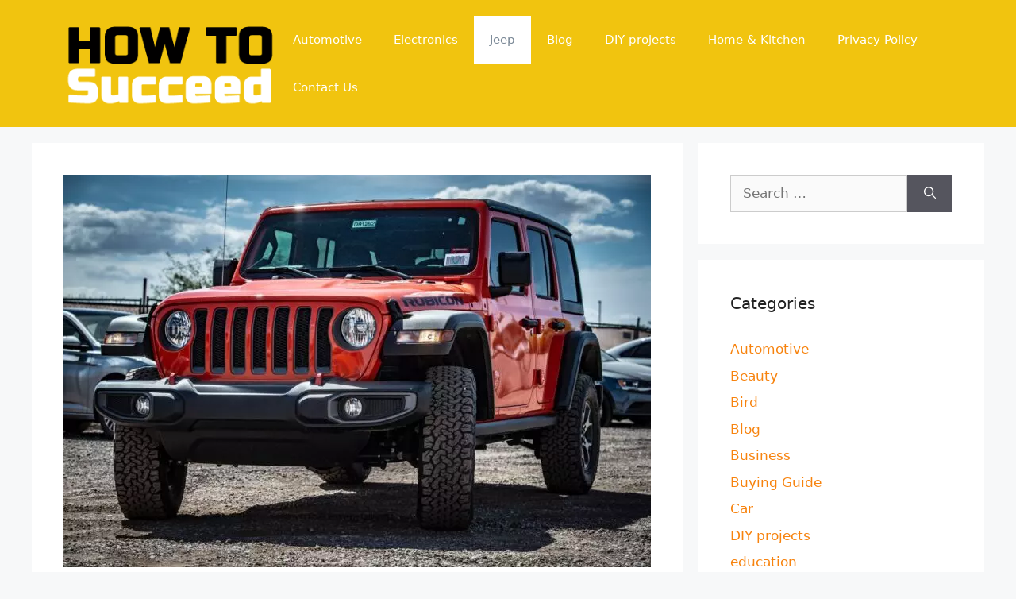

--- FILE ---
content_type: text/html; charset=UTF-8
request_url: https://www.howtosucceedbroadway.com/suspension-lift-kits/
body_size: 30651
content:
<!DOCTYPE html>
<html lang="en-US">
<head><meta charset="UTF-8"><script>if(navigator.userAgent.match(/MSIE|Internet Explorer/i)||navigator.userAgent.match(/Trident\/7\..*?rv:11/i)){var href=document.location.href;if(!href.match(/[?&]nowprocket/)){if(href.indexOf("?")==-1){if(href.indexOf("#")==-1){document.location.href=href+"?nowprocket=1"}else{document.location.href=href.replace("#","?nowprocket=1#")}}else{if(href.indexOf("#")==-1){document.location.href=href+"&nowprocket=1"}else{document.location.href=href.replace("#","&nowprocket=1#")}}}}</script><script>(()=>{class RocketLazyLoadScripts{constructor(){this.v="2.0.3",this.userEvents=["keydown","keyup","mousedown","mouseup","mousemove","mouseover","mouseenter","mouseout","mouseleave","touchmove","touchstart","touchend","touchcancel","wheel","click","dblclick","input","visibilitychange"],this.attributeEvents=["onblur","onclick","oncontextmenu","ondblclick","onfocus","onmousedown","onmouseenter","onmouseleave","onmousemove","onmouseout","onmouseover","onmouseup","onmousewheel","onscroll","onsubmit"]}async t(){this.i(),this.o(),/iP(ad|hone)/.test(navigator.userAgent)&&this.h(),this.u(),this.l(this),this.m(),this.k(this),this.p(this),this._(),await Promise.all([this.R(),this.L()]),this.lastBreath=Date.now(),this.S(this),this.P(),this.D(),this.O(),this.M(),await this.C(this.delayedScripts.normal),await this.C(this.delayedScripts.defer),await this.C(this.delayedScripts.async),this.F("domReady"),await this.T(),await this.j(),await this.I(),this.F("windowLoad"),await this.A(),window.dispatchEvent(new Event("rocket-allScriptsLoaded")),this.everythingLoaded=!0,this.lastTouchEnd&&await new Promise((t=>setTimeout(t,500-Date.now()+this.lastTouchEnd))),this.H(),this.F("all"),this.U(),this.W()}i(){this.CSPIssue=sessionStorage.getItem("rocketCSPIssue"),document.addEventListener("securitypolicyviolation",(t=>{this.CSPIssue||"script-src-elem"!==t.violatedDirective||"data"!==t.blockedURI||(this.CSPIssue=!0,sessionStorage.setItem("rocketCSPIssue",!0))}),{isRocket:!0})}o(){window.addEventListener("pageshow",(t=>{this.persisted=t.persisted,this.realWindowLoadedFired=!0}),{isRocket:!0}),window.addEventListener("pagehide",(()=>{this.onFirstUserAction=null}),{isRocket:!0})}h(){let t;function e(e){t=e}window.addEventListener("touchstart",e,{isRocket:!0}),window.addEventListener("touchend",(function i(o){Math.abs(o.changedTouches[0].pageX-t.changedTouches[0].pageX)<10&&Math.abs(o.changedTouches[0].pageY-t.changedTouches[0].pageY)<10&&o.timeStamp-t.timeStamp<200&&(o.target.dispatchEvent(new PointerEvent("click",{target:o.target,bubbles:!0,cancelable:!0,detail:1})),event.preventDefault(),window.removeEventListener("touchstart",e,{isRocket:!0}),window.removeEventListener("touchend",i,{isRocket:!0}))}),{isRocket:!0})}q(t){this.userActionTriggered||("mousemove"!==t.type||this.firstMousemoveIgnored?"keyup"===t.type||"mouseover"===t.type||"mouseout"===t.type||(this.userActionTriggered=!0,this.onFirstUserAction&&this.onFirstUserAction()):this.firstMousemoveIgnored=!0),"click"===t.type&&t.preventDefault(),this.savedUserEvents.length>0&&(t.stopPropagation(),t.stopImmediatePropagation()),"touchstart"===this.lastEvent&&"touchend"===t.type&&(this.lastTouchEnd=Date.now()),"click"===t.type&&(this.lastTouchEnd=0),this.lastEvent=t.type,this.savedUserEvents.push(t)}u(){this.savedUserEvents=[],this.userEventHandler=this.q.bind(this),this.userEvents.forEach((t=>window.addEventListener(t,this.userEventHandler,{passive:!1,isRocket:!0})))}U(){this.userEvents.forEach((t=>window.removeEventListener(t,this.userEventHandler,{passive:!1,isRocket:!0}))),this.savedUserEvents.forEach((t=>{t.target.dispatchEvent(new window[t.constructor.name](t.type,t))}))}m(){this.eventsMutationObserver=new MutationObserver((t=>{const e="return false";for(const i of t){if("attributes"===i.type){const t=i.target.getAttribute(i.attributeName);t&&t!==e&&(i.target.setAttribute("data-rocket-"+i.attributeName,t),i.target["rocket"+i.attributeName]=new Function("event",t),i.target.setAttribute(i.attributeName,e))}"childList"===i.type&&i.addedNodes.forEach((t=>{if(t.nodeType===Node.ELEMENT_NODE)for(const i of t.attributes)this.attributeEvents.includes(i.name)&&i.value&&""!==i.value&&(t.setAttribute("data-rocket-"+i.name,i.value),t["rocket"+i.name]=new Function("event",i.value),t.setAttribute(i.name,e))}))}})),this.eventsMutationObserver.observe(document,{subtree:!0,childList:!0,attributeFilter:this.attributeEvents})}H(){this.eventsMutationObserver.disconnect(),this.attributeEvents.forEach((t=>{document.querySelectorAll("[data-rocket-"+t+"]").forEach((e=>{e.setAttribute(t,e.getAttribute("data-rocket-"+t)),e.removeAttribute("data-rocket-"+t)}))}))}k(t){Object.defineProperty(HTMLElement.prototype,"onclick",{get(){return this.rocketonclick||null},set(e){this.rocketonclick=e,this.setAttribute(t.everythingLoaded?"onclick":"data-rocket-onclick","this.rocketonclick(event)")}})}S(t){function e(e,i){let o=e[i];e[i]=null,Object.defineProperty(e,i,{get:()=>o,set(s){t.everythingLoaded?o=s:e["rocket"+i]=o=s}})}e(document,"onreadystatechange"),e(window,"onload"),e(window,"onpageshow");try{Object.defineProperty(document,"readyState",{get:()=>t.rocketReadyState,set(e){t.rocketReadyState=e},configurable:!0}),document.readyState="loading"}catch(t){console.log("WPRocket DJE readyState conflict, bypassing")}}l(t){this.originalAddEventListener=EventTarget.prototype.addEventListener,this.originalRemoveEventListener=EventTarget.prototype.removeEventListener,this.savedEventListeners=[],EventTarget.prototype.addEventListener=function(e,i,o){o&&o.isRocket||!t.B(e,this)&&!t.userEvents.includes(e)||t.B(e,this)&&!t.userActionTriggered||e.startsWith("rocket-")||t.everythingLoaded?t.originalAddEventListener.call(this,e,i,o):t.savedEventListeners.push({target:this,remove:!1,type:e,func:i,options:o})},EventTarget.prototype.removeEventListener=function(e,i,o){o&&o.isRocket||!t.B(e,this)&&!t.userEvents.includes(e)||t.B(e,this)&&!t.userActionTriggered||e.startsWith("rocket-")||t.everythingLoaded?t.originalRemoveEventListener.call(this,e,i,o):t.savedEventListeners.push({target:this,remove:!0,type:e,func:i,options:o})}}F(t){"all"===t&&(EventTarget.prototype.addEventListener=this.originalAddEventListener,EventTarget.prototype.removeEventListener=this.originalRemoveEventListener),this.savedEventListeners=this.savedEventListeners.filter((e=>{let i=e.type,o=e.target||window;return"domReady"===t&&"DOMContentLoaded"!==i&&"readystatechange"!==i||("windowLoad"===t&&"load"!==i&&"readystatechange"!==i&&"pageshow"!==i||(this.B(i,o)&&(i="rocket-"+i),e.remove?o.removeEventListener(i,e.func,e.options):o.addEventListener(i,e.func,e.options),!1))}))}p(t){let e;function i(e){return t.everythingLoaded?e:e.split(" ").map((t=>"load"===t||t.startsWith("load.")?"rocket-jquery-load":t)).join(" ")}function o(o){function s(e){const s=o.fn[e];o.fn[e]=o.fn.init.prototype[e]=function(){return this[0]===window&&t.userActionTriggered&&("string"==typeof arguments[0]||arguments[0]instanceof String?arguments[0]=i(arguments[0]):"object"==typeof arguments[0]&&Object.keys(arguments[0]).forEach((t=>{const e=arguments[0][t];delete arguments[0][t],arguments[0][i(t)]=e}))),s.apply(this,arguments),this}}if(o&&o.fn&&!t.allJQueries.includes(o)){const e={DOMContentLoaded:[],"rocket-DOMContentLoaded":[]};for(const t in e)document.addEventListener(t,(()=>{e[t].forEach((t=>t()))}),{isRocket:!0});o.fn.ready=o.fn.init.prototype.ready=function(i){function s(){parseInt(o.fn.jquery)>2?setTimeout((()=>i.bind(document)(o))):i.bind(document)(o)}return t.realDomReadyFired?!t.userActionTriggered||t.fauxDomReadyFired?s():e["rocket-DOMContentLoaded"].push(s):e.DOMContentLoaded.push(s),o([])},s("on"),s("one"),s("off"),t.allJQueries.push(o)}e=o}t.allJQueries=[],o(window.jQuery),Object.defineProperty(window,"jQuery",{get:()=>e,set(t){o(t)}})}P(){const t=new Map;document.write=document.writeln=function(e){const i=document.currentScript,o=document.createRange(),s=i.parentElement;let n=t.get(i);void 0===n&&(n=i.nextSibling,t.set(i,n));const c=document.createDocumentFragment();o.setStart(c,0),c.appendChild(o.createContextualFragment(e)),s.insertBefore(c,n)}}async R(){return new Promise((t=>{this.userActionTriggered?t():this.onFirstUserAction=t}))}async L(){return new Promise((t=>{document.addEventListener("DOMContentLoaded",(()=>{this.realDomReadyFired=!0,t()}),{isRocket:!0})}))}async I(){return this.realWindowLoadedFired?Promise.resolve():new Promise((t=>{window.addEventListener("load",t,{isRocket:!0})}))}M(){this.pendingScripts=[];this.scriptsMutationObserver=new MutationObserver((t=>{for(const e of t)e.addedNodes.forEach((t=>{"SCRIPT"!==t.tagName||t.noModule||t.isWPRocket||this.pendingScripts.push({script:t,promise:new Promise((e=>{const i=()=>{const i=this.pendingScripts.findIndex((e=>e.script===t));i>=0&&this.pendingScripts.splice(i,1),e()};t.addEventListener("load",i,{isRocket:!0}),t.addEventListener("error",i,{isRocket:!0}),setTimeout(i,1e3)}))})}))})),this.scriptsMutationObserver.observe(document,{childList:!0,subtree:!0})}async j(){await this.J(),this.pendingScripts.length?(await this.pendingScripts[0].promise,await this.j()):this.scriptsMutationObserver.disconnect()}D(){this.delayedScripts={normal:[],async:[],defer:[]},document.querySelectorAll("script[type$=rocketlazyloadscript]").forEach((t=>{t.hasAttribute("data-rocket-src")?t.hasAttribute("async")&&!1!==t.async?this.delayedScripts.async.push(t):t.hasAttribute("defer")&&!1!==t.defer||"module"===t.getAttribute("data-rocket-type")?this.delayedScripts.defer.push(t):this.delayedScripts.normal.push(t):this.delayedScripts.normal.push(t)}))}async _(){await this.L();let t=[];document.querySelectorAll("script[type$=rocketlazyloadscript][data-rocket-src]").forEach((e=>{let i=e.getAttribute("data-rocket-src");if(i&&!i.startsWith("data:")){i.startsWith("//")&&(i=location.protocol+i);try{const o=new URL(i).origin;o!==location.origin&&t.push({src:o,crossOrigin:e.crossOrigin||"module"===e.getAttribute("data-rocket-type")})}catch(t){}}})),t=[...new Map(t.map((t=>[JSON.stringify(t),t]))).values()],this.N(t,"preconnect")}async $(t){if(await this.G(),!0!==t.noModule||!("noModule"in HTMLScriptElement.prototype))return new Promise((e=>{let i;function o(){(i||t).setAttribute("data-rocket-status","executed"),e()}try{if(navigator.userAgent.includes("Firefox/")||""===navigator.vendor||this.CSPIssue)i=document.createElement("script"),[...t.attributes].forEach((t=>{let e=t.nodeName;"type"!==e&&("data-rocket-type"===e&&(e="type"),"data-rocket-src"===e&&(e="src"),i.setAttribute(e,t.nodeValue))})),t.text&&(i.text=t.text),t.nonce&&(i.nonce=t.nonce),i.hasAttribute("src")?(i.addEventListener("load",o,{isRocket:!0}),i.addEventListener("error",(()=>{i.setAttribute("data-rocket-status","failed-network"),e()}),{isRocket:!0}),setTimeout((()=>{i.isConnected||e()}),1)):(i.text=t.text,o()),i.isWPRocket=!0,t.parentNode.replaceChild(i,t);else{const i=t.getAttribute("data-rocket-type"),s=t.getAttribute("data-rocket-src");i?(t.type=i,t.removeAttribute("data-rocket-type")):t.removeAttribute("type"),t.addEventListener("load",o,{isRocket:!0}),t.addEventListener("error",(i=>{this.CSPIssue&&i.target.src.startsWith("data:")?(console.log("WPRocket: CSP fallback activated"),t.removeAttribute("src"),this.$(t).then(e)):(t.setAttribute("data-rocket-status","failed-network"),e())}),{isRocket:!0}),s?(t.fetchPriority="high",t.removeAttribute("data-rocket-src"),t.src=s):t.src="data:text/javascript;base64,"+window.btoa(unescape(encodeURIComponent(t.text)))}}catch(i){t.setAttribute("data-rocket-status","failed-transform"),e()}}));t.setAttribute("data-rocket-status","skipped")}async C(t){const e=t.shift();return e?(e.isConnected&&await this.$(e),this.C(t)):Promise.resolve()}O(){this.N([...this.delayedScripts.normal,...this.delayedScripts.defer,...this.delayedScripts.async],"preload")}N(t,e){this.trash=this.trash||[];let i=!0;var o=document.createDocumentFragment();t.forEach((t=>{const s=t.getAttribute&&t.getAttribute("data-rocket-src")||t.src;if(s&&!s.startsWith("data:")){const n=document.createElement("link");n.href=s,n.rel=e,"preconnect"!==e&&(n.as="script",n.fetchPriority=i?"high":"low"),t.getAttribute&&"module"===t.getAttribute("data-rocket-type")&&(n.crossOrigin=!0),t.crossOrigin&&(n.crossOrigin=t.crossOrigin),t.integrity&&(n.integrity=t.integrity),t.nonce&&(n.nonce=t.nonce),o.appendChild(n),this.trash.push(n),i=!1}})),document.head.appendChild(o)}W(){this.trash.forEach((t=>t.remove()))}async T(){try{document.readyState="interactive"}catch(t){}this.fauxDomReadyFired=!0;try{await this.G(),document.dispatchEvent(new Event("rocket-readystatechange")),await this.G(),document.rocketonreadystatechange&&document.rocketonreadystatechange(),await this.G(),document.dispatchEvent(new Event("rocket-DOMContentLoaded")),await this.G(),window.dispatchEvent(new Event("rocket-DOMContentLoaded"))}catch(t){console.error(t)}}async A(){try{document.readyState="complete"}catch(t){}try{await this.G(),document.dispatchEvent(new Event("rocket-readystatechange")),await this.G(),document.rocketonreadystatechange&&document.rocketonreadystatechange(),await this.G(),window.dispatchEvent(new Event("rocket-load")),await this.G(),window.rocketonload&&window.rocketonload(),await this.G(),this.allJQueries.forEach((t=>t(window).trigger("rocket-jquery-load"))),await this.G();const t=new Event("rocket-pageshow");t.persisted=this.persisted,window.dispatchEvent(t),await this.G(),window.rocketonpageshow&&window.rocketonpageshow({persisted:this.persisted})}catch(t){console.error(t)}}async G(){Date.now()-this.lastBreath>45&&(await this.J(),this.lastBreath=Date.now())}async J(){return document.hidden?new Promise((t=>setTimeout(t))):new Promise((t=>requestAnimationFrame(t)))}B(t,e){return e===document&&"readystatechange"===t||(e===document&&"DOMContentLoaded"===t||(e===window&&"DOMContentLoaded"===t||(e===window&&"load"===t||e===window&&"pageshow"===t)))}static run(){(new RocketLazyLoadScripts).t()}}RocketLazyLoadScripts.run()})();</script>
	
	<meta name='robots' content='index, follow, max-image-preview:large, max-snippet:-1, max-video-preview:-1' />
<meta name="viewport" content="width=device-width, initial-scale=1">
	<!-- This site is optimized with the Yoast SEO plugin v26.7 - https://yoast.com/wordpress/plugins/seo/ -->
	<title>Best Suspension Lift Kits 2025 - Top 9 Choices and Guides - How To Succeed 2025</title>
	<meta name="description" content="In this article are the nine best suspension lift kits in 2025 for all trucks and SUVs. So, for more information read this post." />
	<link rel="canonical" href="https://www.howtosucceedbroadway.com/suspension-lift-kits/" />
	<meta property="og:locale" content="en_US" />
	<meta property="og:type" content="article" />
	<meta property="og:title" content="Best Suspension Lift Kits 2025 - Top 9 Choices and Guides - How To Succeed 2025" />
	<meta property="og:description" content="In this article are the nine best suspension lift kits in 2025 for all trucks and SUVs. So, for more information read this post." />
	<meta property="og:url" content="https://www.howtosucceedbroadway.com/suspension-lift-kits/" />
	<meta property="og:site_name" content="How To Succeed 2025" />
	<meta property="article:published_time" content="2021-01-21T06:37:43+00:00" />
	<meta property="article:modified_time" content="2021-01-21T08:44:39+00:00" />
	<meta property="og:image" content="https://www.howtosucceedbroadway.com/wp-content/uploads/2020/11/pexels-derwin-edwards-2301217.jpg" />
	<meta property="og:image:width" content="740" />
	<meta property="og:image:height" content="494" />
	<meta property="og:image:type" content="image/jpeg" />
	<meta name="author" content="Djura Fura" />
	<meta name="twitter:card" content="summary_large_image" />
	<meta name="twitter:label1" content="Written by" />
	<meta name="twitter:data1" content="Djura Fura" />
	<meta name="twitter:label2" content="Est. reading time" />
	<meta name="twitter:data2" content="10 minutes" />
	<script type="application/ld+json" class="yoast-schema-graph">{"@context":"https://schema.org","@graph":[{"@type":"Article","@id":"https://www.howtosucceedbroadway.com/suspension-lift-kits/#article","isPartOf":{"@id":"https://www.howtosucceedbroadway.com/suspension-lift-kits/"},"author":{"name":"Djura Fura","@id":"https://www.howtosucceedbroadway.com/#/schema/person/1c1b6ee02c1067904c4626f6444e5431"},"headline":"Best Suspension Lift Kits 2025 &#8211; Top 9 Choices and Guides","datePublished":"2021-01-21T06:37:43+00:00","dateModified":"2021-01-21T08:44:39+00:00","mainEntityOfPage":{"@id":"https://www.howtosucceedbroadway.com/suspension-lift-kits/"},"wordCount":1687,"commentCount":0,"publisher":{"@id":"https://www.howtosucceedbroadway.com/#organization"},"image":{"@id":"https://www.howtosucceedbroadway.com/suspension-lift-kits/#primaryimage"},"thumbnailUrl":"https://www.howtosucceedbroadway.com/wp-content/uploads/2020/11/pexels-derwin-edwards-2301217.jpg","keywords":["Advantage","KSP Rear Full","ReadyLift 69-4510 Smart","Superlift K1011","Supreme Suspensions Lift Kit","Suspension Lift Kits","SUV"],"articleSection":["Jeep"],"inLanguage":"en-US"},{"@type":"WebPage","@id":"https://www.howtosucceedbroadway.com/suspension-lift-kits/","url":"https://www.howtosucceedbroadway.com/suspension-lift-kits/","name":"Best Suspension Lift Kits 2025 - Top 9 Choices and Guides - How To Succeed 2025","isPartOf":{"@id":"https://www.howtosucceedbroadway.com/#website"},"primaryImageOfPage":{"@id":"https://www.howtosucceedbroadway.com/suspension-lift-kits/#primaryimage"},"image":{"@id":"https://www.howtosucceedbroadway.com/suspension-lift-kits/#primaryimage"},"thumbnailUrl":"https://www.howtosucceedbroadway.com/wp-content/uploads/2020/11/pexels-derwin-edwards-2301217.jpg","datePublished":"2021-01-21T06:37:43+00:00","dateModified":"2021-01-21T08:44:39+00:00","description":"In this article are the nine best suspension lift kits in 2025 for all trucks and SUVs. So, for more information read this post.","breadcrumb":{"@id":"https://www.howtosucceedbroadway.com/suspension-lift-kits/#breadcrumb"},"inLanguage":"en-US","potentialAction":[{"@type":"ReadAction","target":["https://www.howtosucceedbroadway.com/suspension-lift-kits/"]}]},{"@type":"ImageObject","inLanguage":"en-US","@id":"https://www.howtosucceedbroadway.com/suspension-lift-kits/#primaryimage","url":"https://www.howtosucceedbroadway.com/wp-content/uploads/2020/11/pexels-derwin-edwards-2301217.jpg","contentUrl":"https://www.howtosucceedbroadway.com/wp-content/uploads/2020/11/pexels-derwin-edwards-2301217.jpg","width":740,"height":494,"caption":"Source: pexels.com"},{"@type":"BreadcrumbList","@id":"https://www.howtosucceedbroadway.com/suspension-lift-kits/#breadcrumb","itemListElement":[{"@type":"ListItem","position":1,"name":"Home","item":"https://www.howtosucceedbroadway.com/"},{"@type":"ListItem","position":2,"name":"Best Suspension Lift Kits 2025 &#8211; Top 9 Choices and Guides"}]},{"@type":"WebSite","@id":"https://www.howtosucceedbroadway.com/#website","url":"https://www.howtosucceedbroadway.com/","name":"How To Succeed 2025","description":"","publisher":{"@id":"https://www.howtosucceedbroadway.com/#organization"},"potentialAction":[{"@type":"SearchAction","target":{"@type":"EntryPoint","urlTemplate":"https://www.howtosucceedbroadway.com/?s={search_term_string}"},"query-input":{"@type":"PropertyValueSpecification","valueRequired":true,"valueName":"search_term_string"}}],"inLanguage":"en-US"},{"@type":"Organization","@id":"https://www.howtosucceedbroadway.com/#organization","name":"How To Succeed 2025","url":"https://www.howtosucceedbroadway.com/","logo":{"@type":"ImageObject","inLanguage":"en-US","@id":"https://www.howtosucceedbroadway.com/#/schema/logo/image/","url":"https://www.howtosucceedbroadway.com/wp-content/uploads/2021/03/How-to-logo.png","contentUrl":"https://www.howtosucceedbroadway.com/wp-content/uploads/2021/03/How-to-logo.png","width":300,"height":120,"caption":"How To Succeed 2025"},"image":{"@id":"https://www.howtosucceedbroadway.com/#/schema/logo/image/"}},{"@type":"Person","@id":"https://www.howtosucceedbroadway.com/#/schema/person/1c1b6ee02c1067904c4626f6444e5431","name":"Djura Fura","image":{"@type":"ImageObject","inLanguage":"en-US","@id":"https://www.howtosucceedbroadway.com/#/schema/person/image/","url":"https://www.howtosucceedbroadway.com/wp-content/uploads/2020/07/Todd-96x96.jpg","contentUrl":"https://www.howtosucceedbroadway.com/wp-content/uploads/2020/07/Todd-96x96.jpg","caption":"Djura Fura"}}]}</script>
	<!-- / Yoast SEO plugin. -->



<link rel="alternate" type="application/rss+xml" title="How To Succeed 2025 &raquo; Feed" href="https://www.howtosucceedbroadway.com/feed/" />
<link rel="alternate" title="oEmbed (JSON)" type="application/json+oembed" href="https://www.howtosucceedbroadway.com/wp-json/oembed/1.0/embed?url=https%3A%2F%2Fwww.howtosucceedbroadway.com%2Fsuspension-lift-kits%2F" />
<link rel="alternate" title="oEmbed (XML)" type="text/xml+oembed" href="https://www.howtosucceedbroadway.com/wp-json/oembed/1.0/embed?url=https%3A%2F%2Fwww.howtosucceedbroadway.com%2Fsuspension-lift-kits%2F&#038;format=xml" />
<style id='wp-img-auto-sizes-contain-inline-css'>
img:is([sizes=auto i],[sizes^="auto," i]){contain-intrinsic-size:3000px 1500px}
/*# sourceURL=wp-img-auto-sizes-contain-inline-css */
</style>
<style id='wp-emoji-styles-inline-css'>

	img.wp-smiley, img.emoji {
		display: inline !important;
		border: none !important;
		box-shadow: none !important;
		height: 1em !important;
		width: 1em !important;
		margin: 0 0.07em !important;
		vertical-align: -0.1em !important;
		background: none !important;
		padding: 0 !important;
	}
/*# sourceURL=wp-emoji-styles-inline-css */
</style>
<style id='wp-block-library-inline-css'>
:root{--wp-block-synced-color:#7a00df;--wp-block-synced-color--rgb:122,0,223;--wp-bound-block-color:var(--wp-block-synced-color);--wp-editor-canvas-background:#ddd;--wp-admin-theme-color:#007cba;--wp-admin-theme-color--rgb:0,124,186;--wp-admin-theme-color-darker-10:#006ba1;--wp-admin-theme-color-darker-10--rgb:0,107,160.5;--wp-admin-theme-color-darker-20:#005a87;--wp-admin-theme-color-darker-20--rgb:0,90,135;--wp-admin-border-width-focus:2px}@media (min-resolution:192dpi){:root{--wp-admin-border-width-focus:1.5px}}.wp-element-button{cursor:pointer}:root .has-very-light-gray-background-color{background-color:#eee}:root .has-very-dark-gray-background-color{background-color:#313131}:root .has-very-light-gray-color{color:#eee}:root .has-very-dark-gray-color{color:#313131}:root .has-vivid-green-cyan-to-vivid-cyan-blue-gradient-background{background:linear-gradient(135deg,#00d084,#0693e3)}:root .has-purple-crush-gradient-background{background:linear-gradient(135deg,#34e2e4,#4721fb 50%,#ab1dfe)}:root .has-hazy-dawn-gradient-background{background:linear-gradient(135deg,#faaca8,#dad0ec)}:root .has-subdued-olive-gradient-background{background:linear-gradient(135deg,#fafae1,#67a671)}:root .has-atomic-cream-gradient-background{background:linear-gradient(135deg,#fdd79a,#004a59)}:root .has-nightshade-gradient-background{background:linear-gradient(135deg,#330968,#31cdcf)}:root .has-midnight-gradient-background{background:linear-gradient(135deg,#020381,#2874fc)}:root{--wp--preset--font-size--normal:16px;--wp--preset--font-size--huge:42px}.has-regular-font-size{font-size:1em}.has-larger-font-size{font-size:2.625em}.has-normal-font-size{font-size:var(--wp--preset--font-size--normal)}.has-huge-font-size{font-size:var(--wp--preset--font-size--huge)}.has-text-align-center{text-align:center}.has-text-align-left{text-align:left}.has-text-align-right{text-align:right}.has-fit-text{white-space:nowrap!important}#end-resizable-editor-section{display:none}.aligncenter{clear:both}.items-justified-left{justify-content:flex-start}.items-justified-center{justify-content:center}.items-justified-right{justify-content:flex-end}.items-justified-space-between{justify-content:space-between}.screen-reader-text{border:0;clip-path:inset(50%);height:1px;margin:-1px;overflow:hidden;padding:0;position:absolute;width:1px;word-wrap:normal!important}.screen-reader-text:focus{background-color:#ddd;clip-path:none;color:#444;display:block;font-size:1em;height:auto;left:5px;line-height:normal;padding:15px 23px 14px;text-decoration:none;top:5px;width:auto;z-index:100000}html :where(.has-border-color){border-style:solid}html :where([style*=border-top-color]){border-top-style:solid}html :where([style*=border-right-color]){border-right-style:solid}html :where([style*=border-bottom-color]){border-bottom-style:solid}html :where([style*=border-left-color]){border-left-style:solid}html :where([style*=border-width]){border-style:solid}html :where([style*=border-top-width]){border-top-style:solid}html :where([style*=border-right-width]){border-right-style:solid}html :where([style*=border-bottom-width]){border-bottom-style:solid}html :where([style*=border-left-width]){border-left-style:solid}html :where(img[class*=wp-image-]){height:auto;max-width:100%}:where(figure){margin:0 0 1em}html :where(.is-position-sticky){--wp-admin--admin-bar--position-offset:var(--wp-admin--admin-bar--height,0px)}@media screen and (max-width:600px){html :where(.is-position-sticky){--wp-admin--admin-bar--position-offset:0px}}

/*# sourceURL=wp-block-library-inline-css */
</style><style id='global-styles-inline-css'>
:root{--wp--preset--aspect-ratio--square: 1;--wp--preset--aspect-ratio--4-3: 4/3;--wp--preset--aspect-ratio--3-4: 3/4;--wp--preset--aspect-ratio--3-2: 3/2;--wp--preset--aspect-ratio--2-3: 2/3;--wp--preset--aspect-ratio--16-9: 16/9;--wp--preset--aspect-ratio--9-16: 9/16;--wp--preset--color--black: #000000;--wp--preset--color--cyan-bluish-gray: #abb8c3;--wp--preset--color--white: #ffffff;--wp--preset--color--pale-pink: #f78da7;--wp--preset--color--vivid-red: #cf2e2e;--wp--preset--color--luminous-vivid-orange: #ff6900;--wp--preset--color--luminous-vivid-amber: #fcb900;--wp--preset--color--light-green-cyan: #7bdcb5;--wp--preset--color--vivid-green-cyan: #00d084;--wp--preset--color--pale-cyan-blue: #8ed1fc;--wp--preset--color--vivid-cyan-blue: #0693e3;--wp--preset--color--vivid-purple: #9b51e0;--wp--preset--color--contrast: var(--contrast);--wp--preset--color--contrast-2: var(--contrast-2);--wp--preset--color--contrast-3: var(--contrast-3);--wp--preset--color--base: var(--base);--wp--preset--color--base-2: var(--base-2);--wp--preset--color--base-3: var(--base-3);--wp--preset--color--accent: var(--accent);--wp--preset--gradient--vivid-cyan-blue-to-vivid-purple: linear-gradient(135deg,rgb(6,147,227) 0%,rgb(155,81,224) 100%);--wp--preset--gradient--light-green-cyan-to-vivid-green-cyan: linear-gradient(135deg,rgb(122,220,180) 0%,rgb(0,208,130) 100%);--wp--preset--gradient--luminous-vivid-amber-to-luminous-vivid-orange: linear-gradient(135deg,rgb(252,185,0) 0%,rgb(255,105,0) 100%);--wp--preset--gradient--luminous-vivid-orange-to-vivid-red: linear-gradient(135deg,rgb(255,105,0) 0%,rgb(207,46,46) 100%);--wp--preset--gradient--very-light-gray-to-cyan-bluish-gray: linear-gradient(135deg,rgb(238,238,238) 0%,rgb(169,184,195) 100%);--wp--preset--gradient--cool-to-warm-spectrum: linear-gradient(135deg,rgb(74,234,220) 0%,rgb(151,120,209) 20%,rgb(207,42,186) 40%,rgb(238,44,130) 60%,rgb(251,105,98) 80%,rgb(254,248,76) 100%);--wp--preset--gradient--blush-light-purple: linear-gradient(135deg,rgb(255,206,236) 0%,rgb(152,150,240) 100%);--wp--preset--gradient--blush-bordeaux: linear-gradient(135deg,rgb(254,205,165) 0%,rgb(254,45,45) 50%,rgb(107,0,62) 100%);--wp--preset--gradient--luminous-dusk: linear-gradient(135deg,rgb(255,203,112) 0%,rgb(199,81,192) 50%,rgb(65,88,208) 100%);--wp--preset--gradient--pale-ocean: linear-gradient(135deg,rgb(255,245,203) 0%,rgb(182,227,212) 50%,rgb(51,167,181) 100%);--wp--preset--gradient--electric-grass: linear-gradient(135deg,rgb(202,248,128) 0%,rgb(113,206,126) 100%);--wp--preset--gradient--midnight: linear-gradient(135deg,rgb(2,3,129) 0%,rgb(40,116,252) 100%);--wp--preset--font-size--small: 13px;--wp--preset--font-size--medium: 20px;--wp--preset--font-size--large: 36px;--wp--preset--font-size--x-large: 42px;--wp--preset--spacing--20: 0.44rem;--wp--preset--spacing--30: 0.67rem;--wp--preset--spacing--40: 1rem;--wp--preset--spacing--50: 1.5rem;--wp--preset--spacing--60: 2.25rem;--wp--preset--spacing--70: 3.38rem;--wp--preset--spacing--80: 5.06rem;--wp--preset--shadow--natural: 6px 6px 9px rgba(0, 0, 0, 0.2);--wp--preset--shadow--deep: 12px 12px 50px rgba(0, 0, 0, 0.4);--wp--preset--shadow--sharp: 6px 6px 0px rgba(0, 0, 0, 0.2);--wp--preset--shadow--outlined: 6px 6px 0px -3px rgb(255, 255, 255), 6px 6px rgb(0, 0, 0);--wp--preset--shadow--crisp: 6px 6px 0px rgb(0, 0, 0);}:where(.is-layout-flex){gap: 0.5em;}:where(.is-layout-grid){gap: 0.5em;}body .is-layout-flex{display: flex;}.is-layout-flex{flex-wrap: wrap;align-items: center;}.is-layout-flex > :is(*, div){margin: 0;}body .is-layout-grid{display: grid;}.is-layout-grid > :is(*, div){margin: 0;}:where(.wp-block-columns.is-layout-flex){gap: 2em;}:where(.wp-block-columns.is-layout-grid){gap: 2em;}:where(.wp-block-post-template.is-layout-flex){gap: 1.25em;}:where(.wp-block-post-template.is-layout-grid){gap: 1.25em;}.has-black-color{color: var(--wp--preset--color--black) !important;}.has-cyan-bluish-gray-color{color: var(--wp--preset--color--cyan-bluish-gray) !important;}.has-white-color{color: var(--wp--preset--color--white) !important;}.has-pale-pink-color{color: var(--wp--preset--color--pale-pink) !important;}.has-vivid-red-color{color: var(--wp--preset--color--vivid-red) !important;}.has-luminous-vivid-orange-color{color: var(--wp--preset--color--luminous-vivid-orange) !important;}.has-luminous-vivid-amber-color{color: var(--wp--preset--color--luminous-vivid-amber) !important;}.has-light-green-cyan-color{color: var(--wp--preset--color--light-green-cyan) !important;}.has-vivid-green-cyan-color{color: var(--wp--preset--color--vivid-green-cyan) !important;}.has-pale-cyan-blue-color{color: var(--wp--preset--color--pale-cyan-blue) !important;}.has-vivid-cyan-blue-color{color: var(--wp--preset--color--vivid-cyan-blue) !important;}.has-vivid-purple-color{color: var(--wp--preset--color--vivid-purple) !important;}.has-black-background-color{background-color: var(--wp--preset--color--black) !important;}.has-cyan-bluish-gray-background-color{background-color: var(--wp--preset--color--cyan-bluish-gray) !important;}.has-white-background-color{background-color: var(--wp--preset--color--white) !important;}.has-pale-pink-background-color{background-color: var(--wp--preset--color--pale-pink) !important;}.has-vivid-red-background-color{background-color: var(--wp--preset--color--vivid-red) !important;}.has-luminous-vivid-orange-background-color{background-color: var(--wp--preset--color--luminous-vivid-orange) !important;}.has-luminous-vivid-amber-background-color{background-color: var(--wp--preset--color--luminous-vivid-amber) !important;}.has-light-green-cyan-background-color{background-color: var(--wp--preset--color--light-green-cyan) !important;}.has-vivid-green-cyan-background-color{background-color: var(--wp--preset--color--vivid-green-cyan) !important;}.has-pale-cyan-blue-background-color{background-color: var(--wp--preset--color--pale-cyan-blue) !important;}.has-vivid-cyan-blue-background-color{background-color: var(--wp--preset--color--vivid-cyan-blue) !important;}.has-vivid-purple-background-color{background-color: var(--wp--preset--color--vivid-purple) !important;}.has-black-border-color{border-color: var(--wp--preset--color--black) !important;}.has-cyan-bluish-gray-border-color{border-color: var(--wp--preset--color--cyan-bluish-gray) !important;}.has-white-border-color{border-color: var(--wp--preset--color--white) !important;}.has-pale-pink-border-color{border-color: var(--wp--preset--color--pale-pink) !important;}.has-vivid-red-border-color{border-color: var(--wp--preset--color--vivid-red) !important;}.has-luminous-vivid-orange-border-color{border-color: var(--wp--preset--color--luminous-vivid-orange) !important;}.has-luminous-vivid-amber-border-color{border-color: var(--wp--preset--color--luminous-vivid-amber) !important;}.has-light-green-cyan-border-color{border-color: var(--wp--preset--color--light-green-cyan) !important;}.has-vivid-green-cyan-border-color{border-color: var(--wp--preset--color--vivid-green-cyan) !important;}.has-pale-cyan-blue-border-color{border-color: var(--wp--preset--color--pale-cyan-blue) !important;}.has-vivid-cyan-blue-border-color{border-color: var(--wp--preset--color--vivid-cyan-blue) !important;}.has-vivid-purple-border-color{border-color: var(--wp--preset--color--vivid-purple) !important;}.has-vivid-cyan-blue-to-vivid-purple-gradient-background{background: var(--wp--preset--gradient--vivid-cyan-blue-to-vivid-purple) !important;}.has-light-green-cyan-to-vivid-green-cyan-gradient-background{background: var(--wp--preset--gradient--light-green-cyan-to-vivid-green-cyan) !important;}.has-luminous-vivid-amber-to-luminous-vivid-orange-gradient-background{background: var(--wp--preset--gradient--luminous-vivid-amber-to-luminous-vivid-orange) !important;}.has-luminous-vivid-orange-to-vivid-red-gradient-background{background: var(--wp--preset--gradient--luminous-vivid-orange-to-vivid-red) !important;}.has-very-light-gray-to-cyan-bluish-gray-gradient-background{background: var(--wp--preset--gradient--very-light-gray-to-cyan-bluish-gray) !important;}.has-cool-to-warm-spectrum-gradient-background{background: var(--wp--preset--gradient--cool-to-warm-spectrum) !important;}.has-blush-light-purple-gradient-background{background: var(--wp--preset--gradient--blush-light-purple) !important;}.has-blush-bordeaux-gradient-background{background: var(--wp--preset--gradient--blush-bordeaux) !important;}.has-luminous-dusk-gradient-background{background: var(--wp--preset--gradient--luminous-dusk) !important;}.has-pale-ocean-gradient-background{background: var(--wp--preset--gradient--pale-ocean) !important;}.has-electric-grass-gradient-background{background: var(--wp--preset--gradient--electric-grass) !important;}.has-midnight-gradient-background{background: var(--wp--preset--gradient--midnight) !important;}.has-small-font-size{font-size: var(--wp--preset--font-size--small) !important;}.has-medium-font-size{font-size: var(--wp--preset--font-size--medium) !important;}.has-large-font-size{font-size: var(--wp--preset--font-size--large) !important;}.has-x-large-font-size{font-size: var(--wp--preset--font-size--x-large) !important;}
/*# sourceURL=global-styles-inline-css */
</style>

<style id='classic-theme-styles-inline-css'>
/*! This file is auto-generated */
.wp-block-button__link{color:#fff;background-color:#32373c;border-radius:9999px;box-shadow:none;text-decoration:none;padding:calc(.667em + 2px) calc(1.333em + 2px);font-size:1.125em}.wp-block-file__button{background:#32373c;color:#fff;text-decoration:none}
/*# sourceURL=/wp-includes/css/classic-themes.min.css */
</style>
<link data-minify="1" rel='stylesheet' id='mpp_gutenberg-css' href='https://www.howtosucceedbroadway.com/wp-content/cache/min/1/wp-content/plugins/metronet-profile-picture/dist/blocks.style.build.css?ver=1727269811' media='all' />
<link data-minify="1" rel='stylesheet' id='dashicons-css' href='https://www.howtosucceedbroadway.com/wp-content/cache/min/1/wp-includes/css/dashicons.min.css?ver=1753440480' media='all' />
<link rel='stylesheet' id='admin-bar-css' href='https://www.howtosucceedbroadway.com/wp-includes/css/admin-bar.min.css?ver=6.9' media='all' />
<style id='admin-bar-inline-css'>

    /* Hide CanvasJS credits for P404 charts specifically */
    #p404RedirectChart .canvasjs-chart-credit {
        display: none !important;
    }
    
    #p404RedirectChart canvas {
        border-radius: 6px;
    }

    .p404-redirect-adminbar-weekly-title {
        font-weight: bold;
        font-size: 14px;
        color: #fff;
        margin-bottom: 6px;
    }

    #wpadminbar #wp-admin-bar-p404_free_top_button .ab-icon:before {
        content: "\f103";
        color: #dc3545;
        top: 3px;
    }
    
    #wp-admin-bar-p404_free_top_button .ab-item {
        min-width: 80px !important;
        padding: 0px !important;
    }
    
    /* Ensure proper positioning and z-index for P404 dropdown */
    .p404-redirect-adminbar-dropdown-wrap { 
        min-width: 0; 
        padding: 0;
        position: static !important;
    }
    
    #wpadminbar #wp-admin-bar-p404_free_top_button_dropdown {
        position: static !important;
    }
    
    #wpadminbar #wp-admin-bar-p404_free_top_button_dropdown .ab-item {
        padding: 0 !important;
        margin: 0 !important;
    }
    
    .p404-redirect-dropdown-container {
        min-width: 340px;
        padding: 18px 18px 12px 18px;
        background: #23282d !important;
        color: #fff;
        border-radius: 12px;
        box-shadow: 0 8px 32px rgba(0,0,0,0.25);
        margin-top: 10px;
        position: relative !important;
        z-index: 999999 !important;
        display: block !important;
        border: 1px solid #444;
    }
    
    /* Ensure P404 dropdown appears on hover */
    #wpadminbar #wp-admin-bar-p404_free_top_button .p404-redirect-dropdown-container { 
        display: none !important;
    }
    
    #wpadminbar #wp-admin-bar-p404_free_top_button:hover .p404-redirect-dropdown-container { 
        display: block !important;
    }
    
    #wpadminbar #wp-admin-bar-p404_free_top_button:hover #wp-admin-bar-p404_free_top_button_dropdown .p404-redirect-dropdown-container {
        display: block !important;
    }
    
    .p404-redirect-card {
        background: #2c3338;
        border-radius: 8px;
        padding: 18px 18px 12px 18px;
        box-shadow: 0 2px 8px rgba(0,0,0,0.07);
        display: flex;
        flex-direction: column;
        align-items: flex-start;
        border: 1px solid #444;
    }
    
    .p404-redirect-btn {
        display: inline-block;
        background: #dc3545;
        color: #fff !important;
        font-weight: bold;
        padding: 5px 22px;
        border-radius: 8px;
        text-decoration: none;
        font-size: 17px;
        transition: background 0.2s, box-shadow 0.2s;
        margin-top: 8px;
        box-shadow: 0 2px 8px rgba(220,53,69,0.15);
        text-align: center;
        line-height: 1.6;
    }
    
    .p404-redirect-btn:hover {
        background: #c82333;
        color: #fff !important;
        box-shadow: 0 4px 16px rgba(220,53,69,0.25);
    }
    
    /* Prevent conflicts with other admin bar dropdowns */
    #wpadminbar .ab-top-menu > li:hover > .ab-item,
    #wpadminbar .ab-top-menu > li.hover > .ab-item {
        z-index: auto;
    }
    
    #wpadminbar #wp-admin-bar-p404_free_top_button:hover > .ab-item {
        z-index: 999998 !important;
    }
    
/*# sourceURL=admin-bar-inline-css */
</style>
<link data-minify="1" rel='stylesheet' id='c4wp-public-css' href='https://www.howtosucceedbroadway.com/wp-content/cache/min/1/wp-content/plugins/wp-captcha/assets/css/c4wp-public.css?ver=1727269811' media='all' />
<link rel='stylesheet' id='ez-toc-css' href='https://www.howtosucceedbroadway.com/wp-content/plugins/easy-table-of-contents/assets/css/screen.min.css?ver=2.0.80' media='all' />
<style id='ez-toc-inline-css'>
div#ez-toc-container .ez-toc-title {font-size: 120%;}div#ez-toc-container .ez-toc-title {font-weight: 500;}div#ez-toc-container ul li , div#ez-toc-container ul li a {font-size: 95%;}div#ez-toc-container ul li , div#ez-toc-container ul li a {font-weight: 500;}div#ez-toc-container nav ul ul li {font-size: 90%;}.ez-toc-box-title {font-weight: bold; margin-bottom: 10px; text-align: center; text-transform: uppercase; letter-spacing: 1px; color: #666; padding-bottom: 5px;position:absolute;top:-4%;left:5%;background-color: inherit;transition: top 0.3s ease;}.ez-toc-box-title.toc-closed {top:-25%;}
/*# sourceURL=ez-toc-inline-css */
</style>
<link rel='stylesheet' id='generate-widget-areas-css' href='https://www.howtosucceedbroadway.com/wp-content/themes/generatepress/assets/css/components/widget-areas.min.css?ver=3.5.1' media='all' />
<link rel='stylesheet' id='generate-style-css' href='https://www.howtosucceedbroadway.com/wp-content/themes/generatepress/assets/css/main.min.css?ver=3.5.1' media='all' />
<style id='generate-style-inline-css'>
body{background-color:#f7f8f9;color:#222222;}a{color:#f7830e;}a:hover, a:focus, a:active{color:#000000;}.wp-block-group__inner-container{max-width:1200px;margin-left:auto;margin-right:auto;}:root{--contrast:#222222;--contrast-2:#575760;--contrast-3:#b2b2be;--base:#f0f0f0;--base-2:#f7f8f9;--base-3:#ffffff;--accent:#1e73be;}:root .has-contrast-color{color:var(--contrast);}:root .has-contrast-background-color{background-color:var(--contrast);}:root .has-contrast-2-color{color:var(--contrast-2);}:root .has-contrast-2-background-color{background-color:var(--contrast-2);}:root .has-contrast-3-color{color:var(--contrast-3);}:root .has-contrast-3-background-color{background-color:var(--contrast-3);}:root .has-base-color{color:var(--base);}:root .has-base-background-color{background-color:var(--base);}:root .has-base-2-color{color:var(--base-2);}:root .has-base-2-background-color{background-color:var(--base-2);}:root .has-base-3-color{color:var(--base-3);}:root .has-base-3-background-color{background-color:var(--base-3);}:root .has-accent-color{color:var(--accent);}:root .has-accent-background-color{background-color:var(--accent);}body, button, input, select, textarea{font-family:-apple-system, system-ui, BlinkMacSystemFont, "Segoe UI", Helvetica, Arial, sans-serif, "Apple Color Emoji", "Segoe UI Emoji", "Segoe UI Symbol";}body{line-height:1.5;}.entry-content > [class*="wp-block-"]:not(:last-child):not(.wp-block-heading){margin-bottom:1.5em;}.main-navigation .main-nav ul ul li a{font-size:14px;}.sidebar .widget, .footer-widgets .widget{font-size:17px;}@media (max-width:768px){h1{font-size:31px;}h2{font-size:27px;}h3{font-size:24px;}h4{font-size:22px;}h5{font-size:19px;}}.top-bar{background-color:#636363;color:#ffffff;}.top-bar a{color:#ffffff;}.top-bar a:hover{color:#303030;}.site-header{background-color:#f1c40f;}.main-title a,.main-title a:hover{color:#222222;}.site-description{color:#757575;}.mobile-menu-control-wrapper .menu-toggle,.mobile-menu-control-wrapper .menu-toggle:hover,.mobile-menu-control-wrapper .menu-toggle:focus,.has-inline-mobile-toggle #site-navigation.toggled{background-color:rgba(0, 0, 0, 0.02);}.main-navigation,.main-navigation ul ul{background-color:#f1c40f;}.main-navigation .main-nav ul li a, .main-navigation .menu-toggle, .main-navigation .menu-bar-items{color:#ffffff;}.main-navigation .main-nav ul li:not([class*="current-menu-"]):hover > a, .main-navigation .main-nav ul li:not([class*="current-menu-"]):focus > a, .main-navigation .main-nav ul li.sfHover:not([class*="current-menu-"]) > a, .main-navigation .menu-bar-item:hover > a, .main-navigation .menu-bar-item.sfHover > a{color:#7a8896;background-color:#ffffff;}button.menu-toggle:hover,button.menu-toggle:focus{color:#ffffff;}.main-navigation .main-nav ul li[class*="current-menu-"] > a{color:#7a8896;background-color:#ffffff;}.navigation-search input[type="search"],.navigation-search input[type="search"]:active, .navigation-search input[type="search"]:focus, .main-navigation .main-nav ul li.search-item.active > a, .main-navigation .menu-bar-items .search-item.active > a{color:#7a8896;background-color:#ffffff;}.main-navigation ul ul{background-color:#eaeaea;}.main-navigation .main-nav ul ul li a{color:#515151;}.main-navigation .main-nav ul ul li:not([class*="current-menu-"]):hover > a,.main-navigation .main-nav ul ul li:not([class*="current-menu-"]):focus > a, .main-navigation .main-nav ul ul li.sfHover:not([class*="current-menu-"]) > a{color:#7a8896;background-color:#eaeaea;}.main-navigation .main-nav ul ul li[class*="current-menu-"] > a{color:#7a8896;background-color:#eaeaea;}.separate-containers .inside-article, .separate-containers .comments-area, .separate-containers .page-header, .one-container .container, .separate-containers .paging-navigation, .inside-page-header{background-color:#ffffff;}.entry-title a{color:#222222;}.entry-title a:hover{color:#55555e;}.entry-meta{color:#595959;}.sidebar .widget{background-color:#ffffff;}.footer-widgets{color:#111111;background-color:#f1c40f;}.footer-widgets a{color:#b21a1a;}.footer-widgets a:hover{color:#f9f9f9;}.footer-widgets .widget-title{color:#000000;}.site-info{color:#ffffff;background-color:#55555e;}.site-info a{color:#ffffff;}.site-info a:hover{color:#d3d3d3;}.footer-bar .widget_nav_menu .current-menu-item a{color:#d3d3d3;}input[type="text"],input[type="email"],input[type="url"],input[type="password"],input[type="search"],input[type="tel"],input[type="number"],textarea,select{color:#666666;background-color:#fafafa;border-color:#cccccc;}input[type="text"]:focus,input[type="email"]:focus,input[type="url"]:focus,input[type="password"]:focus,input[type="search"]:focus,input[type="tel"]:focus,input[type="number"]:focus,textarea:focus,select:focus{color:#666666;background-color:#ffffff;border-color:#bfbfbf;}button,html input[type="button"],input[type="reset"],input[type="submit"],a.button,a.wp-block-button__link:not(.has-background){color:#ffffff;background-color:#55555e;}button:hover,html input[type="button"]:hover,input[type="reset"]:hover,input[type="submit"]:hover,a.button:hover,button:focus,html input[type="button"]:focus,input[type="reset"]:focus,input[type="submit"]:focus,a.button:focus,a.wp-block-button__link:not(.has-background):active,a.wp-block-button__link:not(.has-background):focus,a.wp-block-button__link:not(.has-background):hover{color:#ffffff;background-color:#3f4047;}a.generate-back-to-top{background-color:rgba( 0,0,0,0.4 );color:#ffffff;}a.generate-back-to-top:hover,a.generate-back-to-top:focus{background-color:rgba( 0,0,0,0.6 );color:#ffffff;}:root{--gp-search-modal-bg-color:var(--base-3);--gp-search-modal-text-color:var(--contrast);--gp-search-modal-overlay-bg-color:rgba(0,0,0,0.2);}@media (max-width: 768px){.main-navigation .menu-bar-item:hover > a, .main-navigation .menu-bar-item.sfHover > a{background:none;color:#ffffff;}}.nav-below-header .main-navigation .inside-navigation.grid-container, .nav-above-header .main-navigation .inside-navigation.grid-container{padding:0px 20px 0px 20px;}.site-main .wp-block-group__inner-container{padding:40px;}.separate-containers .paging-navigation{padding-top:20px;padding-bottom:20px;}.entry-content .alignwide, body:not(.no-sidebar) .entry-content .alignfull{margin-left:-40px;width:calc(100% + 80px);max-width:calc(100% + 80px);}.rtl .menu-item-has-children .dropdown-menu-toggle{padding-left:20px;}.rtl .main-navigation .main-nav ul li.menu-item-has-children > a{padding-right:20px;}@media (max-width:768px){.separate-containers .inside-article, .separate-containers .comments-area, .separate-containers .page-header, .separate-containers .paging-navigation, .one-container .site-content, .inside-page-header{padding:30px;}.site-main .wp-block-group__inner-container{padding:30px;}.inside-top-bar{padding-right:30px;padding-left:30px;}.inside-header{padding-right:30px;padding-left:30px;}.widget-area .widget{padding-top:30px;padding-right:30px;padding-bottom:30px;padding-left:30px;}.footer-widgets-container{padding-top:30px;padding-right:30px;padding-bottom:30px;padding-left:30px;}.inside-site-info{padding-right:30px;padding-left:30px;}.entry-content .alignwide, body:not(.no-sidebar) .entry-content .alignfull{margin-left:-30px;width:calc(100% + 60px);max-width:calc(100% + 60px);}.one-container .site-main .paging-navigation{margin-bottom:20px;}}/* End cached CSS */.is-right-sidebar{width:30%;}.is-left-sidebar{width:30%;}.site-content .content-area{width:70%;}@media (max-width: 768px){.main-navigation .menu-toggle,.sidebar-nav-mobile:not(#sticky-placeholder){display:block;}.main-navigation ul,.gen-sidebar-nav,.main-navigation:not(.slideout-navigation):not(.toggled) .main-nav > ul,.has-inline-mobile-toggle #site-navigation .inside-navigation > *:not(.navigation-search):not(.main-nav){display:none;}.nav-align-right .inside-navigation,.nav-align-center .inside-navigation{justify-content:space-between;}.has-inline-mobile-toggle .mobile-menu-control-wrapper{display:flex;flex-wrap:wrap;}.has-inline-mobile-toggle .inside-header{flex-direction:row;text-align:left;flex-wrap:wrap;}.has-inline-mobile-toggle .header-widget,.has-inline-mobile-toggle #site-navigation{flex-basis:100%;}.nav-float-left .has-inline-mobile-toggle #site-navigation{order:10;}}
.dynamic-author-image-rounded{border-radius:100%;}.dynamic-featured-image, .dynamic-author-image{vertical-align:middle;}.one-container.blog .dynamic-content-template:not(:last-child), .one-container.archive .dynamic-content-template:not(:last-child){padding-bottom:0px;}.dynamic-entry-excerpt > p:last-child{margin-bottom:0px;}
/*# sourceURL=generate-style-inline-css */
</style>
<link rel='stylesheet' id='generate-blog-images-css' href='https://www.howtosucceedbroadway.com/wp-content/plugins/gp-premium/blog/functions/css/featured-images.min.css?ver=2.5.3' media='all' />
<style id='rocket-lazyload-inline-css'>
.rll-youtube-player{position:relative;padding-bottom:56.23%;height:0;overflow:hidden;max-width:100%;}.rll-youtube-player:focus-within{outline: 2px solid currentColor;outline-offset: 5px;}.rll-youtube-player iframe{position:absolute;top:0;left:0;width:100%;height:100%;z-index:100;background:0 0}.rll-youtube-player img{bottom:0;display:block;left:0;margin:auto;max-width:100%;width:100%;position:absolute;right:0;top:0;border:none;height:auto;-webkit-transition:.4s all;-moz-transition:.4s all;transition:.4s all}.rll-youtube-player img:hover{-webkit-filter:brightness(75%)}.rll-youtube-player .play{height:100%;width:100%;left:0;top:0;position:absolute;background:url(https://www.howtosucceedbroadway.com/wp-content/plugins/wp-rocket/assets/img/youtube.png) no-repeat center;background-color: transparent !important;cursor:pointer;border:none;}.wp-embed-responsive .wp-has-aspect-ratio .rll-youtube-player{position:absolute;padding-bottom:0;width:100%;height:100%;top:0;bottom:0;left:0;right:0}
/*# sourceURL=rocket-lazyload-inline-css */
</style>
<script type="rocketlazyloadscript" data-rocket-src="https://www.howtosucceedbroadway.com/wp-includes/js/jquery/jquery.min.js?ver=3.7.1" id="jquery-core-js" data-rocket-defer defer></script>
<script type="rocketlazyloadscript" data-rocket-src="https://www.howtosucceedbroadway.com/wp-includes/js/jquery/jquery-migrate.min.js?ver=3.4.1" id="jquery-migrate-js" data-rocket-defer defer></script>
<script type="rocketlazyloadscript" data-minify="1" data-rocket-src="https://www.howtosucceedbroadway.com/wp-content/cache/min/1/wp-content/plugins/stop-user-enumeration/frontend/js/frontend.js?ver=1727269811" id="stop-user-enumeration-js" defer data-wp-strategy="defer"></script>
<script type="rocketlazyloadscript" data-minify="1" data-rocket-src="https://www.howtosucceedbroadway.com/wp-content/cache/min/1/wp-content/plugins/wp-captcha/assets/js/c4wp-public.js?ver=1727269811" id="c4wp-public-js" data-rocket-defer defer></script>
<link rel="https://api.w.org/" href="https://www.howtosucceedbroadway.com/wp-json/" /><link rel="alternate" title="JSON" type="application/json" href="https://www.howtosucceedbroadway.com/wp-json/wp/v2/posts/2267" /><link rel="EditURI" type="application/rsd+xml" title="RSD" href="https://www.howtosucceedbroadway.com/xmlrpc.php?rsd" />
<meta name="generator" content="WordPress 6.9" />
<link rel='shortlink' href='https://www.howtosucceedbroadway.com/?p=2267' />
<style type="text/css">.aawp .aawp-tb__row--highlight{background-color:#256aaf;}.aawp .aawp-tb__row--highlight{color:#256aaf;}.aawp .aawp-tb__row--highlight a{color:#256aaf;}</style><!-- Global site tag (gtag.js) - Google Analytics -->
<script type="rocketlazyloadscript" async data-rocket-src="https://www.googletagmanager.com/gtag/js?id=G-E002T4SCLG"></script>
<script type="rocketlazyloadscript">
  window.dataLayer = window.dataLayer || [];
  function gtag(){dataLayer.push(arguments);}
  gtag('js', new Date());

  gtag('config', 'G-E002T4SCLG');
</script><link rel="icon" href="https://www.howtosucceedbroadway.com/wp-content/uploads/2019/05/cropped-how-to-succeed-1-32x32.png" sizes="32x32" />
<link rel="icon" href="https://www.howtosucceedbroadway.com/wp-content/uploads/2019/05/cropped-how-to-succeed-1-192x192.png" sizes="192x192" />
<link rel="apple-touch-icon" href="https://www.howtosucceedbroadway.com/wp-content/uploads/2019/05/cropped-how-to-succeed-1-180x180.png" />
<meta name="msapplication-TileImage" content="https://www.howtosucceedbroadway.com/wp-content/uploads/2019/05/cropped-how-to-succeed-1-270x270.png" />
<noscript><style id="rocket-lazyload-nojs-css">.rll-youtube-player, [data-lazy-src]{display:none !important;}</style></noscript><meta name="generator" content="WP Rocket 3.19.0.1" data-wpr-features="wpr_delay_js wpr_defer_js wpr_minify_js wpr_lazyload_images wpr_lazyload_iframes wpr_minify_css wpr_preload_links wpr_desktop" /></head>

<body class="wp-singular post-template-default single single-post postid-2267 single-format-standard wp-custom-logo wp-embed-responsive wp-theme-generatepress aawp-custom post-image-above-header post-image-aligned-center sticky-menu-fade right-sidebar nav-float-right separate-containers header-aligned-left dropdown-hover featured-image-active" itemtype="https://schema.org/Blog" itemscope>
	<a class="screen-reader-text skip-link" href="#content" title="Skip to content">Skip to content</a>		<header class="site-header has-inline-mobile-toggle" id="masthead" aria-label="Site"  itemtype="https://schema.org/WPHeader" itemscope>
			<div data-rocket-location-hash="7b1905bee9485bd69f7f18cb93e136b2" class="inside-header grid-container">
				<div data-rocket-location-hash="7fc2137eb3c5f5924a68bbb540616a2a" class="site-logo">
					<a href="https://www.howtosucceedbroadway.com/" rel="home" data-wpel-link="internal">
						<img  class="header-image is-logo-image" alt="How To Succeed 2025" src="data:image/svg+xml,%3Csvg%20xmlns='http://www.w3.org/2000/svg'%20viewBox='0%200%20300%20120'%3E%3C/svg%3E" width="300" height="120" data-lazy-src="https://www.howtosucceedbroadway.com/wp-content/uploads/2021/03/How-to-logo.png" /><noscript><img  class="header-image is-logo-image" alt="How To Succeed 2025" src="https://www.howtosucceedbroadway.com/wp-content/uploads/2021/03/How-to-logo.png" width="300" height="120" /></noscript>
					</a>
				</div>	<nav class="main-navigation mobile-menu-control-wrapper" id="mobile-menu-control-wrapper" aria-label="Mobile Toggle">
				<button data-nav="site-navigation" class="menu-toggle" aria-controls="primary-menu" aria-expanded="false">
			<span class="gp-icon icon-menu-bars"><svg viewBox="0 0 512 512" aria-hidden="true" xmlns="http://www.w3.org/2000/svg" width="1em" height="1em"><path d="M0 96c0-13.255 10.745-24 24-24h464c13.255 0 24 10.745 24 24s-10.745 24-24 24H24c-13.255 0-24-10.745-24-24zm0 160c0-13.255 10.745-24 24-24h464c13.255 0 24 10.745 24 24s-10.745 24-24 24H24c-13.255 0-24-10.745-24-24zm0 160c0-13.255 10.745-24 24-24h464c13.255 0 24 10.745 24 24s-10.745 24-24 24H24c-13.255 0-24-10.745-24-24z" /></svg><svg viewBox="0 0 512 512" aria-hidden="true" xmlns="http://www.w3.org/2000/svg" width="1em" height="1em"><path d="M71.029 71.029c9.373-9.372 24.569-9.372 33.942 0L256 222.059l151.029-151.03c9.373-9.372 24.569-9.372 33.942 0 9.372 9.373 9.372 24.569 0 33.942L289.941 256l151.03 151.029c9.372 9.373 9.372 24.569 0 33.942-9.373 9.372-24.569 9.372-33.942 0L256 289.941l-151.029 151.03c-9.373 9.372-24.569 9.372-33.942 0-9.372-9.373-9.372-24.569 0-33.942L222.059 256 71.029 104.971c-9.372-9.373-9.372-24.569 0-33.942z" /></svg></span><span class="screen-reader-text">Menu</span>		</button>
	</nav>
			<nav class="main-navigation sub-menu-right" id="site-navigation" aria-label="Primary"  itemtype="https://schema.org/SiteNavigationElement" itemscope>
			<div class="inside-navigation grid-container">
								<button class="menu-toggle" aria-controls="primary-menu" aria-expanded="false">
					<span class="gp-icon icon-menu-bars"><svg viewBox="0 0 512 512" aria-hidden="true" xmlns="http://www.w3.org/2000/svg" width="1em" height="1em"><path d="M0 96c0-13.255 10.745-24 24-24h464c13.255 0 24 10.745 24 24s-10.745 24-24 24H24c-13.255 0-24-10.745-24-24zm0 160c0-13.255 10.745-24 24-24h464c13.255 0 24 10.745 24 24s-10.745 24-24 24H24c-13.255 0-24-10.745-24-24zm0 160c0-13.255 10.745-24 24-24h464c13.255 0 24 10.745 24 24s-10.745 24-24 24H24c-13.255 0-24-10.745-24-24z" /></svg><svg viewBox="0 0 512 512" aria-hidden="true" xmlns="http://www.w3.org/2000/svg" width="1em" height="1em"><path d="M71.029 71.029c9.373-9.372 24.569-9.372 33.942 0L256 222.059l151.029-151.03c9.373-9.372 24.569-9.372 33.942 0 9.372 9.373 9.372 24.569 0 33.942L289.941 256l151.03 151.029c9.372 9.373 9.372 24.569 0 33.942-9.373 9.372-24.569 9.372-33.942 0L256 289.941l-151.029 151.03c-9.373 9.372-24.569 9.372-33.942 0-9.372-9.373-9.372-24.569 0-33.942L222.059 256 71.029 104.971c-9.372-9.373-9.372-24.569 0-33.942z" /></svg></span><span class="screen-reader-text">Menu</span>				</button>
				<div id="primary-menu" class="main-nav"><ul id="menu-home" class=" menu sf-menu"><li id="menu-item-86" class="menu-item menu-item-type-taxonomy menu-item-object-category menu-item-86"><a href="https://www.howtosucceedbroadway.com/automotive/" data-wpel-link="internal">Automotive</a></li>
<li id="menu-item-218" class="menu-item menu-item-type-taxonomy menu-item-object-category menu-item-218"><a href="https://www.howtosucceedbroadway.com/electronics/" data-wpel-link="internal">Electronics</a></li>
<li id="menu-item-733" class="menu-item menu-item-type-taxonomy menu-item-object-category current-post-ancestor current-menu-parent current-post-parent menu-item-733"><a href="https://www.howtosucceedbroadway.com/jeep/" data-wpel-link="internal">Jeep</a></li>
<li id="menu-item-219" class="menu-item menu-item-type-taxonomy menu-item-object-category menu-item-219"><a href="https://www.howtosucceedbroadway.com/blog/" data-wpel-link="internal">Blog</a></li>
<li id="menu-item-1731" class="menu-item menu-item-type-taxonomy menu-item-object-category menu-item-1731"><a href="https://www.howtosucceedbroadway.com/diy-projects/" data-wpel-link="internal">DIY projects</a></li>
<li id="menu-item-1732" class="menu-item menu-item-type-taxonomy menu-item-object-category menu-item-1732"><a href="https://www.howtosucceedbroadway.com/home-kitchen/" data-wpel-link="internal">Home &amp; Kitchen</a></li>
<li id="menu-item-88" class="menu-item menu-item-type-post_type menu-item-object-page menu-item-88"><a href="https://www.howtosucceedbroadway.com/privacy-policy/" data-wpel-link="internal">Privacy Policy</a></li>
<li id="menu-item-6503" class="menu-item menu-item-type-post_type menu-item-object-page menu-item-6503"><a href="https://www.howtosucceedbroadway.com/contact-us/" data-wpel-link="internal">Contact Us</a></li>
</ul></div>			</div>
		</nav>
					</div>
		</header>
		
	<div data-rocket-location-hash="5ab50cf487e2c225ca702e143dc395df" class="site grid-container container hfeed" id="page">
				<div data-rocket-location-hash="81d953142d21eae6d4f639a4248f89e1" class="site-content" id="content">
			
	<div data-rocket-location-hash="0473109c5c32c4e7176a109b3dc396b1" class="content-area" id="primary">
		<main class="site-main" id="main">
			
<article id="post-2267" class="post-2267 post type-post status-publish format-standard has-post-thumbnail hentry category-jeep tag-advantage tag-ksp-rear-full tag-readylift-69-4510-smart tag-superlift-k1011 tag-supreme-suspensions-lift-kit tag-suspension-lift-kits tag-suv" itemtype="https://schema.org/CreativeWork" itemscope>
	<div class="inside-article">
		<div class="featured-image  page-header-image-single ">
				<img width="740" height="494" src="data:image/svg+xml,%3Csvg%20xmlns='http://www.w3.org/2000/svg'%20viewBox='0%200%20740%20494'%3E%3C/svg%3E" class="attachment-full size-full" alt="" itemprop="image" decoding="async" fetchpriority="high" data-lazy-srcset="https://www.howtosucceedbroadway.com/wp-content/uploads/2020/11/pexels-derwin-edwards-2301217.jpg 740w, https://www.howtosucceedbroadway.com/wp-content/uploads/2020/11/pexels-derwin-edwards-2301217-300x200.jpg 300w, https://www.howtosucceedbroadway.com/wp-content/uploads/2020/11/pexels-derwin-edwards-2301217-1024x683.jpg 1024w, https://www.howtosucceedbroadway.com/wp-content/uploads/2020/11/pexels-derwin-edwards-2301217-768x512.jpg 768w" data-lazy-sizes="(max-width: 740px) 100vw, 740px" data-lazy-src="https://www.howtosucceedbroadway.com/wp-content/uploads/2020/11/pexels-derwin-edwards-2301217.jpg" /><noscript><img width="740" height="494" src="https://www.howtosucceedbroadway.com/wp-content/uploads/2020/11/pexels-derwin-edwards-2301217.jpg" class="attachment-full size-full" alt="" itemprop="image" decoding="async" fetchpriority="high" srcset="https://www.howtosucceedbroadway.com/wp-content/uploads/2020/11/pexels-derwin-edwards-2301217.jpg 740w, https://www.howtosucceedbroadway.com/wp-content/uploads/2020/11/pexels-derwin-edwards-2301217-300x200.jpg 300w, https://www.howtosucceedbroadway.com/wp-content/uploads/2020/11/pexels-derwin-edwards-2301217-1024x683.jpg 1024w, https://www.howtosucceedbroadway.com/wp-content/uploads/2020/11/pexels-derwin-edwards-2301217-768x512.jpg 768w" sizes="(max-width: 740px) 100vw, 740px" /></noscript>
			</div>			<header class="entry-header">
				<h1 class="entry-title" itemprop="headline">Best Suspension Lift Kits 2025 &#8211; Top 9 Choices and Guides</h1>		<div class="entry-meta">
			<span class="posted-on"><time class="updated" datetime="2021-01-21T09:44:39+01:00" itemprop="dateModified">January 21, 2021</time><time class="entry-date published" datetime="2021-01-21T07:37:43+01:00" itemprop="datePublished">January 21, 2021</time></span> <span class="byline">by <span class="author vcard" itemprop="author" itemtype="https://schema.org/Person" itemscope><a class="url fn n" href="https://www.howtosucceedbroadway.com/author/djura-fura/" title="View all posts by Djura Fura" rel="author" itemprop="url" data-wpel-link="internal"><span class="author-name" itemprop="name">Djura Fura</span></a></span></span> 		</div>
					</header>
			
		<div class="entry-content" itemprop="text">
			<p>The modification of trucks and SUVs is a completely different thing than the world of sports cars. Adding weight is rarely an issue, and getting clearance from the ground is always part of the equation unless we are talking about road trucks that drag air suspension.</p>
<p>It does not matter if your goal is to tackle some backcountry or just help your truck or SUV stand out from the crowd, a lift kit is a safe starting point. These seven kits come from some of our favorite aftermarket parts manufacturers and fit a wide range of SUVs, trucks, and <a href="https://www.howtosucceedbroadway.com/useful-jeep-accessories-to-buy/" data-wpel-link="internal">Jeeps</a>. Here are our recommendations about the best suspension lift kits in 2025. Alternatively, you can choose good lift kits at <a class="id91" href="https://talkcarswell.com/best-lift-kit-for-f250-super-duty/">Talkcarswell.com</a> for your trucks or SUVs.</p>
<div id="ez-toc-container" class="ez-toc-v2_0_80 counter-hierarchy ez-toc-counter ez-toc-grey ez-toc-container-direction">
<p class="ez-toc-title" style="cursor:inherit">Page Contents</p>
<label for="ez-toc-cssicon-toggle-item-696e24f74fae2" class="ez-toc-cssicon-toggle-label"><span class=""><span class="eztoc-hide" style="display:none;">Toggle</span><span class="ez-toc-icon-toggle-span"><svg style="fill: #999;color:#999" xmlns="http://www.w3.org/2000/svg" class="list-377408" width="20px" height="20px" viewBox="0 0 24 24" fill="none"><path d="M6 6H4v2h2V6zm14 0H8v2h12V6zM4 11h2v2H4v-2zm16 0H8v2h12v-2zM4 16h2v2H4v-2zm16 0H8v2h12v-2z" fill="currentColor"></path></svg><svg style="fill: #999;color:#999" class="arrow-unsorted-368013" xmlns="http://www.w3.org/2000/svg" width="10px" height="10px" viewBox="0 0 24 24" version="1.2" baseProfile="tiny"><path d="M18.2 9.3l-6.2-6.3-6.2 6.3c-.2.2-.3.4-.3.7s.1.5.3.7c.2.2.4.3.7.3h11c.3 0 .5-.1.7-.3.2-.2.3-.5.3-.7s-.1-.5-.3-.7zM5.8 14.7l6.2 6.3 6.2-6.3c.2-.2.3-.5.3-.7s-.1-.5-.3-.7c-.2-.2-.4-.3-.7-.3h-11c-.3 0-.5.1-.7.3-.2.2-.3.5-.3.7s.1.5.3.7z"/></svg></span></span></label><input type="checkbox"  id="ez-toc-cssicon-toggle-item-696e24f74fae2" checked aria-label="Toggle" /><nav><ul class='ez-toc-list ez-toc-list-level-1 ' ><li class='ez-toc-page-1 ez-toc-heading-level-2'><a class="ez-toc-link ez-toc-heading-1" href="#Top_9_Best_Suspension_Lift_Kits_in_2025">Top 9 Best Suspension Lift Kits in 2025</a><ul class='ez-toc-list-level-3' ><li class='ez-toc-heading-level-3'><a class="ez-toc-link ez-toc-heading-2" href="#1_Supreme_Suspensions_Lift_Kit">1. Supreme Suspensions Lift Kit</a></li><li class='ez-toc-page-1 ez-toc-heading-level-3'><a class="ez-toc-link ez-toc-heading-3" href="#2_Rough_Country_Lift_Kit">2. Rough Country Lift Kit</a></li><li class='ez-toc-page-1 ez-toc-heading-level-3'><a class="ez-toc-link ez-toc-heading-4" href="#3_Superlift_K1011_Suspension_Lift_Kit">3. Superlift K1011 Suspension Lift Kit</a></li><li class='ez-toc-page-1 ez-toc-heading-level-3'><a class="ez-toc-link ez-toc-heading-5" href="#4_ReadyLift_69-4510_Smart_Suspension_Lift_Kit">4. ReadyLift 69-4510 Smart Suspension Lift Kit</a></li><li class='ez-toc-page-1 ez-toc-heading-level-3'><a class="ez-toc-link ez-toc-heading-6" href="#5_TeraFlex_1251000_Lift_Kit">5. TeraFlex 1251000 Lift Kit</a></li><li class='ez-toc-page-1 ez-toc-heading-level-3'><a class="ez-toc-link ez-toc-heading-7" href="#6_Air_Lift_57275_Air_Spring_Kit">6. Air Lift 57275 Air Spring Kit</a></li><li class='ez-toc-page-1 ez-toc-heading-level-3'><a class="ez-toc-link ez-toc-heading-8" href="#7_KSP_Rear_Full_Suspension_Lift_Kit">7. KSP Rear Full Suspension Lift Kit</a></li><li class='ez-toc-page-1 ez-toc-heading-level-3'><a class="ez-toc-link ez-toc-heading-9" href="#8_Daystar_Lift_Kit">8. Daystar Lift Kit</a></li><li class='ez-toc-page-1 ez-toc-heading-level-3'><a class="ez-toc-link ez-toc-heading-10" href="#9_XJ_MOTO_Lift_Kit_Suspension">9. XJ MOTO Lift Kit Suspension</a></li><li class='ez-toc-page-1 ez-toc-heading-level-3'><a class="ez-toc-link ez-toc-heading-11" href="#What_Is_Car_Suspension_Lift">What Is Car Suspension Lift?</a></li><li class='ez-toc-page-1 ez-toc-heading-level-3'><a class="ez-toc-link ez-toc-heading-12" href="#How_Does_a_Cars_Suspension_Work">How Does a Car&#8217;s Suspension Work?</a></li><li class='ez-toc-page-1 ez-toc-heading-level-3'><a class="ez-toc-link ez-toc-heading-13" href="#The_Advantages_of_Suspension_Lift_Kit_Over_Traditional_Suspensions">The Advantages of Suspension Lift Kit Over Traditional Suspensions</a></li><li class='ez-toc-page-1 ez-toc-heading-level-3'><a class="ez-toc-link ez-toc-heading-14" href="#Final_Words">Final Words</a></li></ul></li></ul></nav></div>
<h2><span class="ez-toc-section" id="Top_9_Best_Suspension_Lift_Kits_in_2025"></span>Top 9 Best Suspension Lift Kits in 2025<span class="ez-toc-section-end"></span></h2>
<h3><span class="ez-toc-section" id="1_Supreme_Suspensions_Lift_Kit"></span>1. Supreme Suspensions Lift Kit<span class="ez-toc-section-end"></span></h3>
<figure id="attachment_2268" aria-describedby="caption-attachment-2268" style="width: 1014px" class="wp-caption aligncenter"><img decoding="async" class="size-large wp-image-2268" src="data:image/svg+xml,%3Csvg%20xmlns='http://www.w3.org/2000/svg'%20viewBox='0%200%201024%20628'%3E%3C/svg%3E" alt="" width="1024" height="628" data-lazy-srcset="https://www.howtosucceedbroadway.com/wp-content/uploads/2020/11/Supreme-Suspension-1024x628.jpg 1024w, https://www.howtosucceedbroadway.com/wp-content/uploads/2020/11/Supreme-Suspension-300x184.jpg 300w, https://www.howtosucceedbroadway.com/wp-content/uploads/2020/11/Supreme-Suspension-768x471.jpg 768w, https://www.howtosucceedbroadway.com/wp-content/uploads/2020/11/Supreme-Suspension.jpg 740w" data-lazy-sizes="(max-width: 1024px) 100vw, 1024px" data-lazy-src="https://www.howtosucceedbroadway.com/wp-content/uploads/2020/11/Supreme-Suspension-1024x628.jpg" /><noscript><img decoding="async" class="size-large wp-image-2268" src="https://www.howtosucceedbroadway.com/wp-content/uploads/2020/11/Supreme-Suspension-1024x628.jpg" alt="" width="1024" height="628" srcset="https://www.howtosucceedbroadway.com/wp-content/uploads/2020/11/Supreme-Suspension-1024x628.jpg 1024w, https://www.howtosucceedbroadway.com/wp-content/uploads/2020/11/Supreme-Suspension-300x184.jpg 300w, https://www.howtosucceedbroadway.com/wp-content/uploads/2020/11/Supreme-Suspension-768x471.jpg 768w, https://www.howtosucceedbroadway.com/wp-content/uploads/2020/11/Supreme-Suspension.jpg 740w" sizes="(max-width: 1024px) 100vw, 1024px" /></noscript><figcaption id="caption-attachment-2268" class="wp-caption-text">Source: pinterest.com</figcaption></figure>
<p>This made-in-America complete lift kit includes longer rear shock absorbers. They design supreme Suspensions Lift Kit to fit both two-wheel-drive and four-wheel-drive lift kits. At 6.5 inches, this kit is big. Although with the right wheel size, it does not look over the top.</p>
<h3><span class="ez-toc-section" id="2_Rough_Country_Lift_Kit"></span>2. Rough Country Lift Kit<span class="ez-toc-section-end"></span></h3>
<figure id="attachment_2269" aria-describedby="caption-attachment-2269" style="width: 1014px" class="wp-caption aligncenter"><img decoding="async" class="size-large wp-image-2269" src="data:image/svg+xml,%3Csvg%20xmlns='http://www.w3.org/2000/svg'%20viewBox='0%200%201024%20535'%3E%3C/svg%3E" alt="" width="1024" height="535" data-lazy-srcset="https://www.howtosucceedbroadway.com/wp-content/uploads/2020/11/Rough-Country-1024x535.jpg 1024w, https://www.howtosucceedbroadway.com/wp-content/uploads/2020/11/Rough-Country-300x157.jpg 300w, https://www.howtosucceedbroadway.com/wp-content/uploads/2020/11/Rough-Country-768x401.jpg 768w, https://www.howtosucceedbroadway.com/wp-content/uploads/2020/11/Rough-Country.jpg 740w" data-lazy-sizes="(max-width: 1024px) 100vw, 1024px" data-lazy-src="https://www.howtosucceedbroadway.com/wp-content/uploads/2020/11/Rough-Country-1024x535.jpg" /><noscript><img decoding="async" class="size-large wp-image-2269" src="https://www.howtosucceedbroadway.com/wp-content/uploads/2020/11/Rough-Country-1024x535.jpg" alt="" width="1024" height="535" srcset="https://www.howtosucceedbroadway.com/wp-content/uploads/2020/11/Rough-Country-1024x535.jpg 1024w, https://www.howtosucceedbroadway.com/wp-content/uploads/2020/11/Rough-Country-300x157.jpg 300w, https://www.howtosucceedbroadway.com/wp-content/uploads/2020/11/Rough-Country-768x401.jpg 768w, https://www.howtosucceedbroadway.com/wp-content/uploads/2020/11/Rough-Country.jpg 740w" sizes="(max-width: 1024px) 100vw, 1024px" /></noscript><figcaption id="caption-attachment-2269" class="wp-caption-text">Source: pinterest.com</figcaption></figure>
<p>Rough Country offers a wide range of lift kits that cover everything from a modest 2.5-inch lift, up to 6 or more inches of clearance. This kit includes all the odds and ends you need at a modest price and will allow you to bump tires up to 33 inches with no clearance issues.</p>
<h3><span class="ez-toc-section" id="3_Superlift_K1011_Suspension_Lift_Kit"></span>3. Superlift K1011 Suspension Lift Kit<span class="ez-toc-section-end"></span></h3>
<figure id="attachment_2270" aria-describedby="caption-attachment-2270" style="width: 1014px" class="wp-caption aligncenter"><img decoding="async" class="size-large wp-image-2270" src="data:image/svg+xml,%3Csvg%20xmlns='http://www.w3.org/2000/svg'%20viewBox='0%200%201024%20654'%3E%3C/svg%3E" alt="" width="1024" height="654" data-lazy-srcset="https://www.howtosucceedbroadway.com/wp-content/uploads/2020/11/uperlift-Suspension-1024x654.jpg 1024w, https://www.howtosucceedbroadway.com/wp-content/uploads/2020/11/uperlift-Suspension-300x192.jpg 300w, https://www.howtosucceedbroadway.com/wp-content/uploads/2020/11/uperlift-Suspension-768x491.jpg 768w, https://www.howtosucceedbroadway.com/wp-content/uploads/2020/11/uperlift-Suspension.jpg 740w" data-lazy-sizes="(max-width: 1024px) 100vw, 1024px" data-lazy-src="https://www.howtosucceedbroadway.com/wp-content/uploads/2020/11/uperlift-Suspension-1024x654.jpg" /><noscript><img decoding="async" class="size-large wp-image-2270" src="https://www.howtosucceedbroadway.com/wp-content/uploads/2020/11/uperlift-Suspension-1024x654.jpg" alt="" width="1024" height="654" srcset="https://www.howtosucceedbroadway.com/wp-content/uploads/2020/11/uperlift-Suspension-1024x654.jpg 1024w, https://www.howtosucceedbroadway.com/wp-content/uploads/2020/11/uperlift-Suspension-300x192.jpg 300w, https://www.howtosucceedbroadway.com/wp-content/uploads/2020/11/uperlift-Suspension-768x491.jpg 768w, https://www.howtosucceedbroadway.com/wp-content/uploads/2020/11/uperlift-Suspension.jpg 740w" sizes="(max-width: 1024px) 100vw, 1024px" /></noscript><figcaption id="caption-attachment-2270" class="wp-caption-text">Source: pinterest.com</figcaption></figure>
<p>Lifting a Suzuki Sidekick or one of the similar models takes lots of effort and sometimes turns it into a real head-turner. Because of the lightweight body, some backyard mechanics have opted to use hockey pucks as spacers to cut costs. But if your Sidekick is your pride and joy and you want a quality upgrade, Superlift K1011 Suspension Lift Kit is a much better option.</p>
<h3><span class="ez-toc-section" id="4_ReadyLift_69-4510_Smart_Suspension_Lift_Kit"></span>4. ReadyLift 69-4510 Smart Suspension Lift Kit<span class="ez-toc-section-end"></span></h3>
<figure id="attachment_2271" aria-describedby="caption-attachment-2271" style="width: 801px" class="wp-caption aligncenter"><img decoding="async" class=" wp-image-2271" src="data:image/svg+xml,%3Csvg%20xmlns='http://www.w3.org/2000/svg'%20viewBox='0%200%20811%20608'%3E%3C/svg%3E" alt="" width="811" height="608" data-lazy-srcset="https://www.howtosucceedbroadway.com/wp-content/uploads/2020/11/Ready-List.jpg 740w, https://www.howtosucceedbroadway.com/wp-content/uploads/2020/11/Ready-List-300x225.jpg 300w, https://www.howtosucceedbroadway.com/wp-content/uploads/2020/11/Ready-List-768x576.jpg 768w" data-lazy-sizes="(max-width: 811px) 100vw, 811px" data-lazy-src="https://www.howtosucceedbroadway.com/wp-content/uploads/2020/11/Ready-List.jpg" /><noscript><img decoding="async" class=" wp-image-2271" src="https://www.howtosucceedbroadway.com/wp-content/uploads/2020/11/Ready-List.jpg" alt="" width="811" height="608" srcset="https://www.howtosucceedbroadway.com/wp-content/uploads/2020/11/Ready-List.jpg 740w, https://www.howtosucceedbroadway.com/wp-content/uploads/2020/11/Ready-List-300x225.jpg 300w, https://www.howtosucceedbroadway.com/wp-content/uploads/2020/11/Ready-List-768x576.jpg 768w" sizes="(max-width: 811px) 100vw, 811px" /></noscript><figcaption id="caption-attachment-2271" class="wp-caption-text">Source: truckspring.com</figcaption></figure>
<p>The latest version of the Chevy Colorado and GMC Canyon has only been around since 2015. And aftermarket companies have wasted no time in designing big upgrades to suit modification and off-road enthusiasts. 69-4510 Smart Suspension Lift Kit is a fully loaded kit from ReadyLift that includes all the components needed to make sure the alignment. It also comes with drive angles that do not snap out when lifted.</p>
<p>As a bonus, it also includes a heavy-duty non-slip plate to avoid incurring collateral damage on rough terrain.</p>
<h3><span class="ez-toc-section" id="5_TeraFlex_1251000_Lift_Kit"></span>5. TeraFlex 1251000 Lift Kit<span class="ez-toc-section-end"></span></h3>
<figure id="attachment_2272" aria-describedby="caption-attachment-2272" style="width: 1014px" class="wp-caption aligncenter"><img decoding="async" class="size-large wp-image-2272" src="data:image/svg+xml,%3Csvg%20xmlns='http://www.w3.org/2000/svg'%20viewBox='0%200%201024%20717'%3E%3C/svg%3E" alt="" width="1024" height="717" data-lazy-srcset="https://www.howtosucceedbroadway.com/wp-content/uploads/2020/11/Tera-Flex-1024x717.jpg 1024w, https://www.howtosucceedbroadway.com/wp-content/uploads/2020/11/Tera-Flex-300x210.jpg 300w, https://www.howtosucceedbroadway.com/wp-content/uploads/2020/11/Tera-Flex-768x538.jpg 768w, https://www.howtosucceedbroadway.com/wp-content/uploads/2020/11/Tera-Flex.jpg 740w" data-lazy-sizes="(max-width: 1024px) 100vw, 1024px" data-lazy-src="https://www.howtosucceedbroadway.com/wp-content/uploads/2020/11/Tera-Flex-1024x717.jpg" /><noscript><img decoding="async" class="size-large wp-image-2272" src="https://www.howtosucceedbroadway.com/wp-content/uploads/2020/11/Tera-Flex-1024x717.jpg" alt="" width="1024" height="717" srcset="https://www.howtosucceedbroadway.com/wp-content/uploads/2020/11/Tera-Flex-1024x717.jpg 1024w, https://www.howtosucceedbroadway.com/wp-content/uploads/2020/11/Tera-Flex-300x210.jpg 300w, https://www.howtosucceedbroadway.com/wp-content/uploads/2020/11/Tera-Flex-768x538.jpg 768w, https://www.howtosucceedbroadway.com/wp-content/uploads/2020/11/Tera-Flex.jpg 740w" sizes="(max-width: 1024px) 100vw, 1024px" /></noscript><figcaption id="caption-attachment-2272" class="wp-caption-text">Source: pinterest.com</figcaption></figure>
<p>TeraFlex refrains from the school of going big or coming home for lifting kits. And their kits will give your Ford, Chevy, or Dodge to serious height. So, they design each kit to eliminate 35-inch, 37-inch, and even 40-inch off-road tires. This TeraFlex kit comes in 6, 8, and 12-inch lift configurations. So, you can set yourself up as the top round of the block.</p>
<h3><span class="ez-toc-section" id="6_Air_Lift_57275_Air_Spring_Kit"></span>6. Air Lift 57275 Air Spring Kit<span class="ez-toc-section-end"></span></h3>
<figure id="attachment_2273" aria-describedby="caption-attachment-2273" style="width: 1014px" class="wp-caption aligncenter"><img decoding="async" class="size-large wp-image-2273" src="data:image/svg+xml,%3Csvg%20xmlns='http://www.w3.org/2000/svg'%20viewBox='0%200%201024%20798'%3E%3C/svg%3E" alt="" width="1024" height="798" data-lazy-srcset="https://www.howtosucceedbroadway.com/wp-content/uploads/2020/11/air-Lift-1024x798.jpg 1024w, https://www.howtosucceedbroadway.com/wp-content/uploads/2020/11/air-Lift-300x234.jpg 300w, https://www.howtosucceedbroadway.com/wp-content/uploads/2020/11/air-Lift-768x598.jpg 768w, https://www.howtosucceedbroadway.com/wp-content/uploads/2020/11/air-Lift.jpg 740w" data-lazy-sizes="(max-width: 1024px) 100vw, 1024px" data-lazy-src="https://www.howtosucceedbroadway.com/wp-content/uploads/2020/11/air-Lift-1024x798.jpg" /><noscript><img decoding="async" class="size-large wp-image-2273" src="https://www.howtosucceedbroadway.com/wp-content/uploads/2020/11/air-Lift-1024x798.jpg" alt="" width="1024" height="798" srcset="https://www.howtosucceedbroadway.com/wp-content/uploads/2020/11/air-Lift-1024x798.jpg 1024w, https://www.howtosucceedbroadway.com/wp-content/uploads/2020/11/air-Lift-300x234.jpg 300w, https://www.howtosucceedbroadway.com/wp-content/uploads/2020/11/air-Lift-768x598.jpg 768w, https://www.howtosucceedbroadway.com/wp-content/uploads/2020/11/air-Lift.jpg 740w" sizes="(max-width: 1024px) 100vw, 1024px" /></noscript><figcaption id="caption-attachment-2273" class="wp-caption-text">Source: pinterest.com</figcaption></figure>
<p>They designed this kit for Tacoma 1995-2004. it is the cheapest of the pack, partly because of its modest height increase of 3 inches at the front and 2 inches at the rear. This slight change does not require replacing shocks or adding additional components like a 4 to 6-inch lifter does.</p>
<h3><span class="ez-toc-section" id="7_KSP_Rear_Full_Suspension_Lift_Kit"></span>7. KSP Rear Full Suspension Lift Kit<span class="ez-toc-section-end"></span></h3>
<figure id="attachment_2274" aria-describedby="caption-attachment-2274" style="width: 730px" class="wp-caption aligncenter"><img decoding="async" class="size-full wp-image-2274" src="data:image/svg+xml,%3Csvg%20xmlns='http://www.w3.org/2000/svg'%20viewBox='0%200%20740%20464'%3E%3C/svg%3E" alt="" width="740" height="464" data-lazy-srcset="https://www.howtosucceedbroadway.com/wp-content/uploads/2020/11/KSP.jpg 740w, https://www.howtosucceedbroadway.com/wp-content/uploads/2020/11/KSP-300x188.jpg 300w, https://www.howtosucceedbroadway.com/wp-content/uploads/2020/11/KSP-768x482.jpg 768w" data-lazy-sizes="(max-width: 740px) 100vw, 740px" data-lazy-src="https://www.howtosucceedbroadway.com/wp-content/uploads/2020/11/KSP.jpg" /><noscript><img decoding="async" class="size-full wp-image-2274" src="https://www.howtosucceedbroadway.com/wp-content/uploads/2020/11/KSP.jpg" alt="" width="740" height="464" srcset="https://www.howtosucceedbroadway.com/wp-content/uploads/2020/11/KSP.jpg 740w, https://www.howtosucceedbroadway.com/wp-content/uploads/2020/11/KSP-300x188.jpg 300w, https://www.howtosucceedbroadway.com/wp-content/uploads/2020/11/KSP-768x482.jpg 768w" sizes="(max-width: 740px) 100vw, 740px" /></noscript><figcaption id="caption-attachment-2274" class="wp-caption-text">Source: pinterest.com</figcaption></figure>
<p>With Bilstein shocks and component construction made right here in the US, KSP offers a kit that does not cut corners. The set comes with the Radius and Pitman arm levers. There is also the repositioning of your truck&#8217;s trolley bar. It means that your Ram will still hold controls reasonably on the open road, even if it is taller.</p>
<h3><span class="ez-toc-section" id="8_Daystar_Lift_Kit"></span>8. Daystar Lift Kit<span class="ez-toc-section-end"></span></h3>
<figure id="attachment_2275" aria-describedby="caption-attachment-2275" style="width: 1014px" class="wp-caption aligncenter"><img decoding="async" class="size-large wp-image-2275" src="data:image/svg+xml,%3Csvg%20xmlns='http://www.w3.org/2000/svg'%20viewBox='0%200%201024%20496'%3E%3C/svg%3E" alt="" width="1024" height="496" data-lazy-srcset="https://www.howtosucceedbroadway.com/wp-content/uploads/2020/11/suspensioi-1024x496-1.jpg 1024w, https://www.howtosucceedbroadway.com/wp-content/uploads/2020/11/suspensioi-300x145-1.jpg 300w, https://www.howtosucceedbroadway.com/wp-content/uploads/2020/11/suspensioi-768x372-1.jpg 768w, https://www.howtosucceedbroadway.com/wp-content/uploads/2020/11/suspensioi.jpg 740w" data-lazy-sizes="(max-width: 1024px) 100vw, 1024px" data-lazy-src="https://www.howtosucceedbroadway.com/wp-content/uploads/2020/11/suspensioi-1024x496-1.jpg" /><noscript><img decoding="async" class="size-large wp-image-2275" src="https://www.howtosucceedbroadway.com/wp-content/uploads/2020/11/suspensioi-1024x496-1.jpg" alt="" width="1024" height="496" srcset="https://www.howtosucceedbroadway.com/wp-content/uploads/2020/11/suspensioi-1024x496-1.jpg 1024w, https://www.howtosucceedbroadway.com/wp-content/uploads/2020/11/suspensioi-300x145-1.jpg 300w, https://www.howtosucceedbroadway.com/wp-content/uploads/2020/11/suspensioi-768x372-1.jpg 768w, https://www.howtosucceedbroadway.com/wp-content/uploads/2020/11/suspensioi.jpg 740w" sizes="(max-width: 1024px) 100vw, 1024px" /></noscript><figcaption id="caption-attachment-2275" class="wp-caption-text">Source: quadratec.com</figcaption></figure>
<p>The Nissan Titan truck is nowhere near as popular as American racers, like the Ford F-150 or Chevrolet Silverado. So, searching for a lift kit does not reveal nearly as many options. Thankfully, the Daystar kit is good and well-reviewed and offers a 6-inch lift while retaining the use of the cart&#8217;s original upper arms. With many other lift kits, multiple suspension arms require replacement with aftermarket parts to get the suspension geometry to work.</p>
<h3><span class="ez-toc-section" id="9_XJ_MOTO_Lift_Kit_Suspension"></span>9. XJ MOTO Lift Kit Suspension<span class="ez-toc-section-end"></span></h3>
<figure id="attachment_2276" aria-describedby="caption-attachment-2276" style="width: 1014px" class="wp-caption aligncenter"><img decoding="async" class="size-large wp-image-2276" src="data:image/svg+xml,%3Csvg%20xmlns='http://www.w3.org/2000/svg'%20viewBox='0%200%201024%20715'%3E%3C/svg%3E" alt="" width="1024" height="715" data-lazy-srcset="https://www.howtosucceedbroadway.com/wp-content/uploads/2020/11/XJ-1024x715.jpg 1024w, https://www.howtosucceedbroadway.com/wp-content/uploads/2020/11/XJ-300x209.jpg 300w, https://www.howtosucceedbroadway.com/wp-content/uploads/2020/11/XJ-768x536.jpg 768w, https://www.howtosucceedbroadway.com/wp-content/uploads/2020/11/XJ.jpg 740w" data-lazy-sizes="(max-width: 1024px) 100vw, 1024px" data-lazy-src="https://www.howtosucceedbroadway.com/wp-content/uploads/2020/11/XJ-1024x715.jpg" /><noscript><img decoding="async" class="size-large wp-image-2276" src="https://www.howtosucceedbroadway.com/wp-content/uploads/2020/11/XJ-1024x715.jpg" alt="" width="1024" height="715" srcset="https://www.howtosucceedbroadway.com/wp-content/uploads/2020/11/XJ-1024x715.jpg 1024w, https://www.howtosucceedbroadway.com/wp-content/uploads/2020/11/XJ-300x209.jpg 300w, https://www.howtosucceedbroadway.com/wp-content/uploads/2020/11/XJ-768x536.jpg 768w, https://www.howtosucceedbroadway.com/wp-content/uploads/2020/11/XJ.jpg 740w" sizes="(max-width: 1024px) 100vw, 1024px" /></noscript><figcaption id="caption-attachment-2276" class="wp-caption-text">Source: pinterest.com</figcaption></figure>
<p>XJMOTO is a household name for off-road suspension setups. The brand has been around for years and has sponsored all kinds of teams and events across the off-road realm. This 4-inch lift kit once again offers all the odds and ends you need and will allow you to fit 35-inch mud tires.</p>
<h3><span class="ez-toc-section" id="What_Is_Car_Suspension_Lift"></span>What Is Car Suspension Lift?<span class="ez-toc-section-end"></span></h3>
<p>The suspension is the set of all those components that connect the wheels to the car&#8217;s chassis. The most widespread and well-known type of suspension is undoubtedly the traditional one comprising a coil spring and shock absorber.<br />
Searching the net or talking to a mechanic or a spare parts dealer, it may confuse you. They also call car air suspensions in other ways. All the names are equivalent to each other, such as <a href="https://auto.howstuffworks.com/air-suspension-systems.htm" data-wpel-link="external" target="_blank" rel="nofollow">air suspension</a> and <a href="https://auto.howstuffworks.com/under-the-hood/aftermarket-accessories-customization/10-ways-to-lower-and-lift-vehicle4.htm" data-wpel-link="external" target="_blank" rel="nofollow">hydraulic suspensions</a>.</p>
<p>In reality, when we talk about air suspension for cars, we mean an entire system made up of a series of components. Air suspensions replace the spring-shock absorber function of traditional suspensions and are characterized by:</p>
<ul>
<li>An air bellows (also known as an air spring or air lung) which takes the place of the coil spring and which holds the car raised to a certain height regarding the wheel</li>
<li>An oil-gas shock absorber (or depending on the architecture with air) mounted on the axis with the bellows at the front and separately at the rear. It has the function of damping the oscillations of the vehicle. It works exactly like a traditional shock absorber.</li>
<li>An electric compressor that keeps the air in the circuit under pressure<br />
a group of valves that directs the compressor air to the springs.</li>
<li>An air accumulator present on some models prevents the compressor from starting frequently<br />
The system is naturally completed by the pipes that convey the compressed air and by an electronic system. They connect it to sensors and switches in the vehicle. Also connecting to regulate the air pressure in the bellows and the car&#8217;s trim.</li>
</ul>
<h3><span class="ez-toc-section" id="How_Does_a_Cars_Suspension_Work"></span>How Does a Car&#8217;s Suspension Work?<span class="ez-toc-section-end"></span></h3>
<p>Many curious customers ask how their car&#8217;s air suspension works. It is a very simple system. In a car with traditional suspension, the shock absorbers work together with the springs.</p>
<p>The shock absorbers dampen the <a href="https://lifehacker.com/how-to-drive-on-rough-roads-1833741594" data-wpel-link="external" target="_blank" rel="nofollow">roughness of the road</a>, such as bumps and ditches. It prevents them from spreading to the passenger compartment. In short, they should not affect the people on board by all the disconnections present at the road level. The shock absorbers are to ensure the comfort of travelers and not to vary the height from the ground as many mistakenly think.</p>
<p>The springs hold the car at a certain height from the road. We assure you that this concept, as elementary as it may seem, creates no little confusion.</p>
<p><div class="rll-youtube-player" data-src="https://www.youtube.com/embed/nJqt14tmrRw" data-id="nJqt14tmrRw" data-query="feature=oembed" data-alt="How a car suspension system works?"></div><noscript><iframe title="How a car suspension system works?" width="840" height="473" src="https://www.youtube.com/embed/nJqt14tmrRw?feature=oembed" frameborder="0" allow="accelerometer; autoplay; clipboard-write; encrypted-media; gyroscope; picture-in-picture" allowfullscreen></iframe></noscript></p>
<p>For the car air suspension, the spring is replaced by air below a lung made of fairly strong elastomer. They store a variable amount of air. The bellows perform the tasks of the spring (keeping the car at a certain height), while the pneumatic shock absorber works like the traditional gas or oil shock absorber (dampening the stresses coming from the road).</p>
<p>In the traditional suspension, the damping and the set-up are linked to the mechanical reaction of the spring and shock absorber. The actual functioning of the air suspension is a little more complicated. The air spring is not inflated once and for all. But the amount of air present is regulated by an electronic system according to the terrain you cross or the trim you need.</p>
<p>In short, the engineers have invented an adjustable spring capable of automatically gaining different settings. It adapts the car to the road and your driving style. If it is in a helical spring, it was possible at any moment to change the thickness of the coil, the number of turns, the stiffness of the material, and the diameter of the spring.</p>
<p>The possibility of manually changing the set-up, offered by this air suspension for cars, will allow you to travel on rough terrain or to make the most of the aerodynamics of your car. For example, on the motorway, it can lower the car regarding the street level.</p>
<h3><span class="ez-toc-section" id="The_Advantages_of_Suspension_Lift_Kit_Over_Traditional_Suspensions"></span>The Advantages of Suspension Lift Kit Over Traditional Suspensions<span class="ez-toc-section-end"></span></h3>
<p>They use air suspension in high-end cars such as Mercedes, Audi, BMW, Volkswagen, Jaguar, and Tesla and some SUVs of Range Rover and Porsche Cayenne. The choice of car manufacturers to adopt air suspension over the classic one offers several advantages as:</p>
<ul>
<li>Allows change of the vehicle height from the ground according to the load conditions. It can be automatic or manual depending on the model.</li>
<li>Provides greater driving comfort by reducing jolts when the car hits a pothole or drives on a bumpy road</li>
<li>Provides greater road holding and better braking performance.</li>
</ul>
<p><div class="rll-youtube-player" data-src="https://www.youtube.com/embed/IlNIlh9-SEg" data-id="IlNIlh9-SEg" data-query="feature=oembed" data-alt="LIFT VS COILOVER || WHICH ONE IS BETTER!?"></div><noscript><iframe title="LIFT VS COILOVER || WHICH ONE IS BETTER!?" width="840" height="473" src="https://www.youtube.com/embed/IlNIlh9-SEg?feature=oembed" frameborder="0" allow="accelerometer; autoplay; clipboard-write; encrypted-media; gyroscope; picture-in-picture" allowfullscreen></iframe></noscript></p>
<p>The pneumatic suspensions for cars have undoubted advantages. Unfortunately, a series of disadvantages are linked to their more frequent breakage compared to the classic mechanical suspension. It is much simpler, made up of the coupling of spring and shock absorber.</p>
<h3><span class="ez-toc-section" id="Final_Words"></span>Final Words<span class="ez-toc-section-end"></span></h3>
<p>In this long article, we have seen how they are made and how to choose the best suspension lift kits in 2025. It is a system that improves your driving comfort. It offers you set-up alternatives that those who own a car with traditional suspension cannot have. They require a little care in the maintenance phase and have decidedly higher complexity and costs.</p>
<div class="crp_related     crp-text-only"><h3>Related Posts:</h3><ul><li><a href="https://www.howtosucceedbroadway.com/laptop-choices-for-stay-at-home-business-owners/" class="crp_link post-3195" data-wpel-link="internal"><span class="crp_title">Top Laptop Choices for Stay-at-Home Business Owners</span></a></li><li><a href="https://www.howtosucceedbroadway.com/suspension-problems/" class="crp_link post-1898" data-wpel-link="internal"><span class="crp_title">7 Common Signs of Suspension Problems 2025</span></a></li><li><a href="https://www.howtosucceedbroadway.com/best-small-block-chevy-fuel-injection-kits/" class="crp_link post-3399" data-wpel-link="internal"><span class="crp_title">12 Best Small Block Chevy Fuel Injection Kits 2025 -&hellip;</span></a></li><li><a href="https://www.howtosucceedbroadway.com/arsenal-manchester-city-premier-league/" class="crp_link post-6225" data-wpel-link="internal"><span class="crp_title">The Race to the Top: Arsenal and Manchester City's&hellip;</span></a></li><li><a href="https://www.howtosucceedbroadway.com/best-wheel-bearings/" class="crp_link post-130" data-wpel-link="internal"><span class="crp_title">10 Best Wheel Bearings And Hub Assembly 2025 - High&hellip;</span></a></li><li><a href="https://www.howtosucceedbroadway.com/best-all-season-tires-for-snow-and-ice/" class="crp_link post-2295" data-wpel-link="internal"><span class="crp_title">10 Best All-Season Tires for Snow and Ice 2025 -&hellip;</span></a></li></ul><div class="crp_clear"></div></div>		</div>

				<footer class="entry-meta" aria-label="Entry meta">
			<span class="cat-links"><span class="gp-icon icon-categories"><svg viewBox="0 0 512 512" aria-hidden="true" xmlns="http://www.w3.org/2000/svg" width="1em" height="1em"><path d="M0 112c0-26.51 21.49-48 48-48h110.014a48 48 0 0143.592 27.907l12.349 26.791A16 16 0 00228.486 128H464c26.51 0 48 21.49 48 48v224c0 26.51-21.49 48-48 48H48c-26.51 0-48-21.49-48-48V112z" /></svg></span><span class="screen-reader-text">Categories </span><a href="https://www.howtosucceedbroadway.com/jeep/" rel="category tag" data-wpel-link="internal">Jeep</a></span> <span class="tags-links"><span class="gp-icon icon-tags"><svg viewBox="0 0 512 512" aria-hidden="true" xmlns="http://www.w3.org/2000/svg" width="1em" height="1em"><path d="M20 39.5c-8.836 0-16 7.163-16 16v176c0 4.243 1.686 8.313 4.687 11.314l224 224c6.248 6.248 16.378 6.248 22.626 0l176-176c6.244-6.244 6.25-16.364.013-22.615l-223.5-224A15.999 15.999 0 00196.5 39.5H20zm56 96c0-13.255 10.745-24 24-24s24 10.745 24 24-10.745 24-24 24-24-10.745-24-24z"/><path d="M259.515 43.015c4.686-4.687 12.284-4.687 16.97 0l228 228c4.686 4.686 4.686 12.284 0 16.97l-180 180c-4.686 4.687-12.284 4.687-16.97 0-4.686-4.686-4.686-12.284 0-16.97L479.029 279.5 259.515 59.985c-4.686-4.686-4.686-12.284 0-16.97z" /></svg></span><span class="screen-reader-text">Tags </span><a href="https://www.howtosucceedbroadway.com/tag/advantage/" rel="tag" data-wpel-link="internal">Advantage</a>, <a href="https://www.howtosucceedbroadway.com/tag/ksp-rear-full/" rel="tag" data-wpel-link="internal">KSP Rear Full</a>, <a href="https://www.howtosucceedbroadway.com/tag/readylift-69-4510-smart/" rel="tag" data-wpel-link="internal">ReadyLift 69-4510 Smart</a>, <a href="https://www.howtosucceedbroadway.com/tag/superlift-k1011/" rel="tag" data-wpel-link="internal">Superlift K1011</a>, <a href="https://www.howtosucceedbroadway.com/tag/supreme-suspensions-lift-kit/" rel="tag" data-wpel-link="internal">Supreme Suspensions Lift Kit</a>, <a href="https://www.howtosucceedbroadway.com/tag/suspension-lift-kits/" rel="tag" data-wpel-link="internal">Suspension Lift Kits</a>, <a href="https://www.howtosucceedbroadway.com/tag/suv/" rel="tag" data-wpel-link="internal">SUV</a></span> 		<nav id="nav-below" class="post-navigation" aria-label="Posts">
			<div class="nav-previous"><span class="gp-icon icon-arrow-left"><svg viewBox="0 0 192 512" aria-hidden="true" xmlns="http://www.w3.org/2000/svg" width="1em" height="1em" fill-rule="evenodd" clip-rule="evenodd" stroke-linejoin="round" stroke-miterlimit="1.414"><path d="M178.425 138.212c0 2.265-1.133 4.813-2.832 6.512L64.276 256.001l111.317 111.277c1.7 1.7 2.832 4.247 2.832 6.513 0 2.265-1.133 4.813-2.832 6.512L161.43 394.46c-1.7 1.7-4.249 2.832-6.514 2.832-2.266 0-4.816-1.133-6.515-2.832L16.407 262.514c-1.699-1.7-2.832-4.248-2.832-6.513 0-2.265 1.133-4.813 2.832-6.512l131.994-131.947c1.7-1.699 4.249-2.831 6.515-2.831 2.265 0 4.815 1.132 6.514 2.831l14.163 14.157c1.7 1.7 2.832 3.965 2.832 6.513z" fill-rule="nonzero" /></svg></span><span class="prev"><a href="https://www.howtosucceedbroadway.com/home-safety-system/" rel="prev" data-wpel-link="internal">Home Safety System Review 2025</a></span></div><div class="nav-next"><span class="gp-icon icon-arrow-right"><svg viewBox="0 0 192 512" aria-hidden="true" xmlns="http://www.w3.org/2000/svg" width="1em" height="1em" fill-rule="evenodd" clip-rule="evenodd" stroke-linejoin="round" stroke-miterlimit="1.414"><path d="M178.425 256.001c0 2.266-1.133 4.815-2.832 6.515L43.599 394.509c-1.7 1.7-4.248 2.833-6.514 2.833s-4.816-1.133-6.515-2.833l-14.163-14.162c-1.699-1.7-2.832-3.966-2.832-6.515 0-2.266 1.133-4.815 2.832-6.515l111.317-111.316L16.407 144.685c-1.699-1.7-2.832-4.249-2.832-6.515s1.133-4.815 2.832-6.515l14.163-14.162c1.7-1.7 4.249-2.833 6.515-2.833s4.815 1.133 6.514 2.833l131.994 131.993c1.7 1.7 2.832 4.249 2.832 6.515z" fill-rule="nonzero" /></svg></span><span class="next"><a href="https://www.howtosucceedbroadway.com/remove-hair-from-carpets/" rel="next" data-wpel-link="internal">How to Remove Hair from Carpets &#8211; 2025 Guide</a></span></div>		</nav>
				</footer>
			</div>
</article>
		</main>
	</div>

	<div data-rocket-location-hash="8b87cb5e38ead5348af87779c1e5fdcc" class="widget-area sidebar is-right-sidebar" id="right-sidebar">
	<div class="inside-right-sidebar">
		<aside id="search-7" class="widget inner-padding widget_search"><form method="get" class="search-form" action="https://www.howtosucceedbroadway.com/">
	<label>
		<span class="screen-reader-text">Search for:</span>
		<input type="search" class="search-field" placeholder="Search &hellip;" value="" name="s" title="Search for:">
	</label>
	<button class="search-submit" aria-label="Search"><span class="gp-icon icon-search"><svg viewBox="0 0 512 512" aria-hidden="true" xmlns="http://www.w3.org/2000/svg" width="1em" height="1em"><path fill-rule="evenodd" clip-rule="evenodd" d="M208 48c-88.366 0-160 71.634-160 160s71.634 160 160 160 160-71.634 160-160S296.366 48 208 48zM0 208C0 93.125 93.125 0 208 0s208 93.125 208 208c0 48.741-16.765 93.566-44.843 129.024l133.826 134.018c9.366 9.379 9.355 24.575-.025 33.941-9.379 9.366-24.575 9.355-33.941-.025L337.238 370.987C301.747 399.167 256.839 416 208 416 93.125 416 0 322.875 0 208z" /></svg></span></button></form>
</aside><aside id="categories-3" class="widget inner-padding widget_categories"><h2 class="widget-title">Categories</h2>
			<ul>
					<li class="cat-item cat-item-7"><a href="https://www.howtosucceedbroadway.com/automotive/" data-wpel-link="internal">Automotive</a>
</li>
	<li class="cat-item cat-item-2045"><a href="https://www.howtosucceedbroadway.com/beauty/" data-wpel-link="internal">Beauty</a>
</li>
	<li class="cat-item cat-item-5"><a href="https://www.howtosucceedbroadway.com/bird/" data-wpel-link="internal">Bird</a>
</li>
	<li class="cat-item cat-item-8"><a href="https://www.howtosucceedbroadway.com/blog/" data-wpel-link="internal">Blog</a>
</li>
	<li class="cat-item cat-item-1542"><a href="https://www.howtosucceedbroadway.com/business/" data-wpel-link="internal">Business</a>
</li>
	<li class="cat-item cat-item-1034"><a href="https://www.howtosucceedbroadway.com/buying-guide/" data-wpel-link="internal">Buying Guide</a>
</li>
	<li class="cat-item cat-item-1188"><a href="https://www.howtosucceedbroadway.com/car/" data-wpel-link="internal">Car</a>
</li>
	<li class="cat-item cat-item-10"><a href="https://www.howtosucceedbroadway.com/diy-projects/" data-wpel-link="internal">DIY projects</a>
</li>
	<li class="cat-item cat-item-752"><a href="https://www.howtosucceedbroadway.com/education/" data-wpel-link="internal">education</a>
</li>
	<li class="cat-item cat-item-9"><a href="https://www.howtosucceedbroadway.com/electronics/" data-wpel-link="internal">Electronics</a>
</li>
	<li class="cat-item cat-item-2120"><a href="https://www.howtosucceedbroadway.com/finance/" data-wpel-link="internal">Finance</a>
</li>
	<li class="cat-item cat-item-2011"><a href="https://www.howtosucceedbroadway.com/gambling/" data-wpel-link="internal">Gambling</a>
</li>
	<li class="cat-item cat-item-1546"><a href="https://www.howtosucceedbroadway.com/guide/" data-wpel-link="internal">Guide</a>
</li>
	<li class="cat-item cat-item-1368"><a href="https://www.howtosucceedbroadway.com/health/" data-wpel-link="internal">Health</a>
</li>
	<li class="cat-item cat-item-463"><a href="https://www.howtosucceedbroadway.com/home-kitchen/" data-wpel-link="internal">Home &amp; Kitchen</a>
</li>
	<li class="cat-item cat-item-11"><a href="https://www.howtosucceedbroadway.com/jeep/" data-wpel-link="internal">Jeep</a>
</li>
	<li class="cat-item cat-item-1790"><a href="https://www.howtosucceedbroadway.com/law/" data-wpel-link="internal">Law</a>
</li>
	<li class="cat-item cat-item-6"><a href="https://www.howtosucceedbroadway.com/pet/" data-wpel-link="internal">Pet</a>
</li>
	<li class="cat-item cat-item-1033"><a href="https://www.howtosucceedbroadway.com/scopes/" data-wpel-link="internal">Scopes</a>
</li>
	<li class="cat-item cat-item-781"><a href="https://www.howtosucceedbroadway.com/style/" data-wpel-link="internal">Style</a>
</li>
	<li class="cat-item cat-item-727"><a href="https://www.howtosucceedbroadway.com/tech/" data-wpel-link="internal">Tech</a>
</li>
	<li class="cat-item cat-item-1952"><a href="https://www.howtosucceedbroadway.com/technology/" data-wpel-link="internal">Technology</a>
</li>
	<li class="cat-item cat-item-634"><a href="https://www.howtosucceedbroadway.com/tips/" data-wpel-link="internal">Tips</a>
</li>
	<li class="cat-item cat-item-800"><a href="https://www.howtosucceedbroadway.com/tools/" data-wpel-link="internal">Tools</a>
</li>
	<li class="cat-item cat-item-1"><a href="https://www.howtosucceedbroadway.com/uncategorized/" data-wpel-link="internal">Uncategorized</a>
</li>
			</ul>

			</aside>
		<aside id="recent-posts-4" class="widget inner-padding widget_recent_entries">
		<h2 class="widget-title">Recent Posts</h2>
		<ul>
											<li>
					<a href="https://www.howtosucceedbroadway.com/are-the-girls-in-paris-hard-to-date/" data-wpel-link="internal">Are the girls in Paris hard to date? 10 Dating Tips</a>
									</li>
											<li>
					<a href="https://www.howtosucceedbroadway.com/designing-effective-security-vehicle-graphics/" data-wpel-link="internal">Designing Effective Security Vehicle Graphics</a>
									</li>
											<li>
					<a href="https://www.howtosucceedbroadway.com/cryptocurrency-gambling-laws/" data-wpel-link="internal">Cryptocurrency Gambling Laws &#8211; Everything You Need To Know 2025</a>
									</li>
											<li>
					<a href="https://www.howtosucceedbroadway.com/top-cryptocurrency-trends-to-look/" data-wpel-link="internal">Top 6 Cryptocurrency Trends to Look for in 2025</a>
									</li>
											<li>
					<a href="https://www.howtosucceedbroadway.com/red-flags-to-avoid-in-oasis-of-online-gambling/" data-wpel-link="internal">Unmasking the Mirage ─ Red Flags to Avoid in the Oasis of Online Gambling</a>
									</li>
											<li>
					<a href="https://www.howtosucceedbroadway.com/easily-tackle-common-issues-at-home/" data-wpel-link="internal">DIY Appliance Repairs: Easily Tackle Common Issues at Home &#8211; 2025 Guide</a>
									</li>
											<li>
					<a href="https://www.howtosucceedbroadway.com/node-js-web-development-company/" data-wpel-link="internal">Embracing the Future with Node.js Web Development Company</a>
									</li>
											<li>
					<a href="https://www.howtosucceedbroadway.com/global-economic-trends-financial-health/" data-wpel-link="internal">The Ripple Effect: How Global Economic Trends Impact Your Financial Health</a>
									</li>
											<li>
					<a href="https://www.howtosucceedbroadway.com/virtual-reality-online-slot-gaming/" data-wpel-link="internal">Slots of the Future: Virtual Reality and Online Slot Gaming</a>
									</li>
											<li>
					<a href="https://www.howtosucceedbroadway.com/safeguarding-data-in-online-casinos/" data-wpel-link="internal">The Tech Behind Secure Gaming: Safeguarding Your Data In Online Casinos</a>
									</li>
					</ul>

		</aside>	</div>
</div>

	</div>
</div>


<div class="site-footer">
				<div id="footer-widgets" class="site footer-widgets">
				<div class="footer-widgets-container grid-container">
					<div class="inside-footer-widgets">
							<div class="footer-widget-1">
		<aside id="media_image-2" class="widget inner-padding widget_media_image"><img width="300" height="120" src="data:image/svg+xml,%3Csvg%20xmlns='http://www.w3.org/2000/svg'%20viewBox='0%200%20300%20120'%3E%3C/svg%3E" class="image wp-image-3094  attachment-full size-full" alt="" style="max-width: 100%; height: auto;" decoding="async" data-lazy-src="https://www.howtosucceedbroadway.com/wp-content/uploads/2021/03/How-to-logo.png" /><noscript><img width="300" height="120" src="https://www.howtosucceedbroadway.com/wp-content/uploads/2021/03/How-to-logo.png" class="image wp-image-3094  attachment-full size-full" alt="" style="max-width: 100%; height: auto;" decoding="async" /></noscript></aside><aside id="search-8" class="widget inner-padding widget_search"><form method="get" class="search-form" action="https://www.howtosucceedbroadway.com/">
	<label>
		<span class="screen-reader-text">Search for:</span>
		<input type="search" class="search-field" placeholder="Search &hellip;" value="" name="s" title="Search for:">
	</label>
	<button class="search-submit" aria-label="Search"><span class="gp-icon icon-search"><svg viewBox="0 0 512 512" aria-hidden="true" xmlns="http://www.w3.org/2000/svg" width="1em" height="1em"><path fill-rule="evenodd" clip-rule="evenodd" d="M208 48c-88.366 0-160 71.634-160 160s71.634 160 160 160 160-71.634 160-160S296.366 48 208 48zM0 208C0 93.125 93.125 0 208 0s208 93.125 208 208c0 48.741-16.765 93.566-44.843 129.024l133.826 134.018c9.366 9.379 9.355 24.575-.025 33.941-9.379 9.366-24.575 9.355-33.941-.025L337.238 370.987C301.747 399.167 256.839 416 208 416 93.125 416 0 322.875 0 208z" /></svg></span></button></form>
</aside><aside id="text-7" class="widget inner-padding widget_text">			<div class="textwidget"><p><strong>Contact us:</strong></p>
<p><span data-sheets-root="1" data-sheets-value="{&quot;1&quot;:2,&quot;2&quot;:&quot;onl@howtosucceedbroadway.com&quot;}" data-sheets-userformat="{&quot;2&quot;:515,&quot;3&quot;:{&quot;1&quot;:0},&quot;4&quot;:{&quot;1&quot;:2,&quot;2&quot;:6770343},&quot;12&quot;:0}">onl@howtosucceedbroadway.com</span></p>
</div>
		</aside>	</div>
		<div class="footer-widget-2">
		
		<aside id="recent-posts-5" class="widget inner-padding widget_recent_entries">
		<h2 class="widget-title">Recent Posts</h2>
		<ul>
											<li>
					<a href="https://www.howtosucceedbroadway.com/are-the-girls-in-paris-hard-to-date/" data-wpel-link="internal">Are the girls in Paris hard to date? 10 Dating Tips</a>
									</li>
											<li>
					<a href="https://www.howtosucceedbroadway.com/designing-effective-security-vehicle-graphics/" data-wpel-link="internal">Designing Effective Security Vehicle Graphics</a>
									</li>
											<li>
					<a href="https://www.howtosucceedbroadway.com/cryptocurrency-gambling-laws/" data-wpel-link="internal">Cryptocurrency Gambling Laws &#8211; Everything You Need To Know 2025</a>
									</li>
					</ul>

		</aside>	</div>
		<div class="footer-widget-3">
		<aside id="tag_cloud-2" class="widget inner-padding widget_tag_cloud"><h2 class="widget-title">Tags</h2><div class="tagcloud"><a href="https://www.howtosucceedbroadway.com/tag/auto/" class="tag-cloud-link tag-link-15 tag-link-position-1" style="font-size: 13.708737864078pt;" aria-label="auto (15 items)" data-wpel-link="internal">auto</a>
<a href="https://www.howtosucceedbroadway.com/tag/budget/" class="tag-cloud-link tag-link-873 tag-link-position-2" style="font-size: 8.9514563106796pt;" aria-label="Budget (6 items)" data-wpel-link="internal">Budget</a>
<a href="https://www.howtosucceedbroadway.com/tag/business/" class="tag-cloud-link tag-link-940 tag-link-position-3" style="font-size: 14.796116504854pt;" aria-label="Business (18 items)" data-wpel-link="internal">Business</a>
<a href="https://www.howtosucceedbroadway.com/tag/buying/" class="tag-cloud-link tag-link-264 tag-link-position-4" style="font-size: 8pt;" aria-label="buying (5 items)" data-wpel-link="internal">buying</a>
<a href="https://www.howtosucceedbroadway.com/tag/buying-guide/" class="tag-cloud-link tag-link-667 tag-link-position-5" style="font-size: 9.631067961165pt;" aria-label="buying Guide (7 items)" data-wpel-link="internal">buying Guide</a>
<a href="https://www.howtosucceedbroadway.com/tag/car/" class="tag-cloud-link tag-link-18 tag-link-position-6" style="font-size: 18.873786407767pt;" aria-label="car (37 items)" data-wpel-link="internal">car</a>
<a href="https://www.howtosucceedbroadway.com/tag/cars/" class="tag-cloud-link tag-link-588 tag-link-position-7" style="font-size: 10.31067961165pt;" aria-label="Cars (8 items)" data-wpel-link="internal">Cars</a>
<a href="https://www.howtosucceedbroadway.com/tag/design/" class="tag-cloud-link tag-link-333 tag-link-position-8" style="font-size: 12.485436893204pt;" aria-label="design (12 items)" data-wpel-link="internal">design</a>
<a href="https://www.howtosucceedbroadway.com/tag/dirt/" class="tag-cloud-link tag-link-47 tag-link-position-9" style="font-size: 8.9514563106796pt;" aria-label="dirt (6 items)" data-wpel-link="internal">dirt</a>
<a href="https://www.howtosucceedbroadway.com/tag/diy/" class="tag-cloud-link tag-link-99 tag-link-position-10" style="font-size: 10.31067961165pt;" aria-label="DIY (8 items)" data-wpel-link="internal">DIY</a>
<a href="https://www.howtosucceedbroadway.com/tag/drone/" class="tag-cloud-link tag-link-244 tag-link-position-11" style="font-size: 9.631067961165pt;" aria-label="drone (7 items)" data-wpel-link="internal">drone</a>
<a href="https://www.howtosucceedbroadway.com/tag/features/" class="tag-cloud-link tag-link-247 tag-link-position-12" style="font-size: 18.194174757282pt;" aria-label="features (33 items)" data-wpel-link="internal">features</a>
<a href="https://www.howtosucceedbroadway.com/tag/finance/" class="tag-cloud-link tag-link-939 tag-link-position-13" style="font-size: 8.9514563106796pt;" aria-label="Finance (6 items)" data-wpel-link="internal">Finance</a>
<a href="https://www.howtosucceedbroadway.com/tag/gps/" class="tag-cloud-link tag-link-301 tag-link-position-14" style="font-size: 8pt;" aria-label="gps (5 items)" data-wpel-link="internal">gps</a>
<a href="https://www.howtosucceedbroadway.com/tag/guide/" class="tag-cloud-link tag-link-82 tag-link-position-15" style="font-size: 12.077669902913pt;" aria-label="guide (11 items)" data-wpel-link="internal">guide</a>
<a href="https://www.howtosucceedbroadway.com/tag/health/" class="tag-cloud-link tag-link-256 tag-link-position-16" style="font-size: 12.485436893204pt;" aria-label="health (12 items)" data-wpel-link="internal">health</a>
<a href="https://www.howtosucceedbroadway.com/tag/home/" class="tag-cloud-link tag-link-118 tag-link-position-17" style="font-size: 19.417475728155pt;" aria-label="home (41 items)" data-wpel-link="internal">home</a>
<a href="https://www.howtosucceedbroadway.com/tag/house/" class="tag-cloud-link tag-link-119 tag-link-position-18" style="font-size: 12.485436893204pt;" aria-label="house (12 items)" data-wpel-link="internal">house</a>
<a href="https://www.howtosucceedbroadway.com/tag/how-to/" class="tag-cloud-link tag-link-83 tag-link-position-19" style="font-size: 8pt;" aria-label="how to (5 items)" data-wpel-link="internal">how to</a>
<a href="https://www.howtosucceedbroadway.com/tag/hunting/" class="tag-cloud-link tag-link-273 tag-link-position-20" style="font-size: 10.990291262136pt;" aria-label="hunting (9 items)" data-wpel-link="internal">hunting</a>
<a href="https://www.howtosucceedbroadway.com/tag/industry/" class="tag-cloud-link tag-link-853 tag-link-position-21" style="font-size: 8.9514563106796pt;" aria-label="Industry (6 items)" data-wpel-link="internal">Industry</a>
<a href="https://www.howtosucceedbroadway.com/tag/kitchen/" class="tag-cloud-link tag-link-270 tag-link-position-22" style="font-size: 12.077669902913pt;" aria-label="kitchen (11 items)" data-wpel-link="internal">kitchen</a>
<a href="https://www.howtosucceedbroadway.com/tag/laptop/" class="tag-cloud-link tag-link-709 tag-link-position-23" style="font-size: 8.9514563106796pt;" aria-label="Laptop (6 items)" data-wpel-link="internal">Laptop</a>
<a href="https://www.howtosucceedbroadway.com/tag/lightweight/" class="tag-cloud-link tag-link-254 tag-link-position-24" style="font-size: 8.9514563106796pt;" aria-label="lightweight (6 items)" data-wpel-link="internal">lightweight</a>
<a href="https://www.howtosucceedbroadway.com/tag/material/" class="tag-cloud-link tag-link-640 tag-link-position-25" style="font-size: 10.31067961165pt;" aria-label="Material (8 items)" data-wpel-link="internal">Material</a>
<a href="https://www.howtosucceedbroadway.com/tag/monocular/" class="tag-cloud-link tag-link-312 tag-link-position-26" style="font-size: 8.9514563106796pt;" aria-label="monocular (6 items)" data-wpel-link="internal">monocular</a>
<a href="https://www.howtosucceedbroadway.com/tag/optics/" class="tag-cloud-link tag-link-309 tag-link-position-27" style="font-size: 12.077669902913pt;" aria-label="optics (11 items)" data-wpel-link="internal">optics</a>
<a href="https://www.howtosucceedbroadway.com/tag/parts/" class="tag-cloud-link tag-link-589 tag-link-position-28" style="font-size: 10.31067961165pt;" aria-label="Parts (8 items)" data-wpel-link="internal">Parts</a>
<a href="https://www.howtosucceedbroadway.com/tag/portable/" class="tag-cloud-link tag-link-260 tag-link-position-29" style="font-size: 8.9514563106796pt;" aria-label="portable (6 items)" data-wpel-link="internal">portable</a>
<a href="https://www.howtosucceedbroadway.com/tag/price/" class="tag-cloud-link tag-link-390 tag-link-position-30" style="font-size: 10.31067961165pt;" aria-label="price (8 items)" data-wpel-link="internal">price</a>
<a href="https://www.howtosucceedbroadway.com/tag/quadcopter/" class="tag-cloud-link tag-link-243 tag-link-position-31" style="font-size: 9.631067961165pt;" aria-label="quadcopter (7 items)" data-wpel-link="internal">quadcopter</a>
<a href="https://www.howtosucceedbroadway.com/tag/quality/" class="tag-cloud-link tag-link-305 tag-link-position-32" style="font-size: 9.631067961165pt;" aria-label="quality (7 items)" data-wpel-link="internal">quality</a>
<a href="https://www.howtosucceedbroadway.com/tag/repair/" class="tag-cloud-link tag-link-98 tag-link-position-33" style="font-size: 10.31067961165pt;" aria-label="repair (8 items)" data-wpel-link="internal">repair</a>
<a href="https://www.howtosucceedbroadway.com/tag/review/" class="tag-cloud-link tag-link-246 tag-link-position-34" style="font-size: 22pt;" aria-label="review (63 items)" data-wpel-link="internal">review</a>
<a href="https://www.howtosucceedbroadway.com/tag/safety/" class="tag-cloud-link tag-link-892 tag-link-position-35" style="font-size: 9.631067961165pt;" aria-label="Safety (7 items)" data-wpel-link="internal">Safety</a>
<a href="https://www.howtosucceedbroadway.com/tag/scope/" class="tag-cloud-link tag-link-261 tag-link-position-36" style="font-size: 10.31067961165pt;" aria-label="scope (8 items)" data-wpel-link="internal">scope</a>
<a href="https://www.howtosucceedbroadway.com/tag/shooting/" class="tag-cloud-link tag-link-265 tag-link-position-37" style="font-size: 8.9514563106796pt;" aria-label="shooting (6 items)" data-wpel-link="internal">shooting</a>
<a href="https://www.howtosucceedbroadway.com/tag/social-media/" class="tag-cloud-link tag-link-404 tag-link-position-38" style="font-size: 8.9514563106796pt;" aria-label="social media (6 items)" data-wpel-link="internal">social media</a>
<a href="https://www.howtosucceedbroadway.com/tag/technology/" class="tag-cloud-link tag-link-574 tag-link-position-39" style="font-size: 10.990291262136pt;" aria-label="technology (9 items)" data-wpel-link="internal">technology</a>
<a href="https://www.howtosucceedbroadway.com/tag/tips/" class="tag-cloud-link tag-link-81 tag-link-position-40" style="font-size: 16.155339805825pt;" aria-label="tips (23 items)" data-wpel-link="internal">tips</a>
<a href="https://www.howtosucceedbroadway.com/tag/tools/" class="tag-cloud-link tag-link-172 tag-link-position-41" style="font-size: 8.9514563106796pt;" aria-label="tools (6 items)" data-wpel-link="internal">tools</a>
<a href="https://www.howtosucceedbroadway.com/tag/tv/" class="tag-cloud-link tag-link-435 tag-link-position-42" style="font-size: 12.077669902913pt;" aria-label="TV (11 items)" data-wpel-link="internal">TV</a>
<a href="https://www.howtosucceedbroadway.com/tag/vacuum-cleaner/" class="tag-cloud-link tag-link-558 tag-link-position-43" style="font-size: 10.990291262136pt;" aria-label="vacuum cleaner (9 items)" data-wpel-link="internal">vacuum cleaner</a>
<a href="https://www.howtosucceedbroadway.com/tag/vehicle/" class="tag-cloud-link tag-link-17 tag-link-position-44" style="font-size: 15.883495145631pt;" aria-label="vehicle (22 items)" data-wpel-link="internal">vehicle</a>
<a href="https://www.howtosucceedbroadway.com/tag/waterproof/" class="tag-cloud-link tag-link-275 tag-link-position-45" style="font-size: 10.990291262136pt;" aria-label="waterproof (9 items)" data-wpel-link="internal">waterproof</a></div>
</aside>	</div>
						</div>
				</div>
			</div>
					<footer class="site-info" aria-label="Site"  itemtype="https://schema.org/WPFooter" itemscope>
			<div class="inside-site-info grid-container">
								<div class="copyright-bar">
					&copy; How to Succeed 2026 is a participant in the Amazon Services LLC Associates Program, an affiliate advertising program designed to provide a means for sites to earn advertising fees by advertising and linking to Amazon.com. Amazon, the Amazon logo, AmazonSupply, and the AmazonSupply logo are trademarks of Amazon.com, Inc. or its affiliates.				</div>
			</div>
		</footer>
		</div>

<script type="speculationrules">
{"prefetch":[{"source":"document","where":{"and":[{"href_matches":"/*"},{"not":{"href_matches":["/wp-*.php","/wp-admin/*","/wp-content/uploads/*","/wp-content/*","/wp-content/plugins/*","/wp-content/themes/generatepress/*","/*\\?(.+)"]}},{"not":{"selector_matches":"a[rel~=\"nofollow\"]"}},{"not":{"selector_matches":".no-prefetch, .no-prefetch a"}}]},"eagerness":"conservative"}]}
</script>
<script type="rocketlazyloadscript" id="generate-a11y">!function(){"use strict";if("querySelector"in document&&"addEventListener"in window){var e=document.body;e.addEventListener("mousedown",function(){e.classList.add("using-mouse")}),e.addEventListener("keydown",function(){e.classList.remove("using-mouse")})}}();</script><script type="rocketlazyloadscript" data-minify="1" data-rocket-src="https://www.howtosucceedbroadway.com/wp-content/cache/min/1/wp-content/plugins/metronet-profile-picture/js/mpp-frontend.js?ver=1727269811" id="mpp_gutenberg_tabs-js" data-rocket-defer defer></script>
<script type="rocketlazyloadscript" id="rocket-browser-checker-js-after">
"use strict";var _createClass=function(){function defineProperties(target,props){for(var i=0;i<props.length;i++){var descriptor=props[i];descriptor.enumerable=descriptor.enumerable||!1,descriptor.configurable=!0,"value"in descriptor&&(descriptor.writable=!0),Object.defineProperty(target,descriptor.key,descriptor)}}return function(Constructor,protoProps,staticProps){return protoProps&&defineProperties(Constructor.prototype,protoProps),staticProps&&defineProperties(Constructor,staticProps),Constructor}}();function _classCallCheck(instance,Constructor){if(!(instance instanceof Constructor))throw new TypeError("Cannot call a class as a function")}var RocketBrowserCompatibilityChecker=function(){function RocketBrowserCompatibilityChecker(options){_classCallCheck(this,RocketBrowserCompatibilityChecker),this.passiveSupported=!1,this._checkPassiveOption(this),this.options=!!this.passiveSupported&&options}return _createClass(RocketBrowserCompatibilityChecker,[{key:"_checkPassiveOption",value:function(self){try{var options={get passive(){return!(self.passiveSupported=!0)}};window.addEventListener("test",null,options),window.removeEventListener("test",null,options)}catch(err){self.passiveSupported=!1}}},{key:"initRequestIdleCallback",value:function(){!1 in window&&(window.requestIdleCallback=function(cb){var start=Date.now();return setTimeout(function(){cb({didTimeout:!1,timeRemaining:function(){return Math.max(0,50-(Date.now()-start))}})},1)}),!1 in window&&(window.cancelIdleCallback=function(id){return clearTimeout(id)})}},{key:"isDataSaverModeOn",value:function(){return"connection"in navigator&&!0===navigator.connection.saveData}},{key:"supportsLinkPrefetch",value:function(){var elem=document.createElement("link");return elem.relList&&elem.relList.supports&&elem.relList.supports("prefetch")&&window.IntersectionObserver&&"isIntersecting"in IntersectionObserverEntry.prototype}},{key:"isSlowConnection",value:function(){return"connection"in navigator&&"effectiveType"in navigator.connection&&("2g"===navigator.connection.effectiveType||"slow-2g"===navigator.connection.effectiveType)}}]),RocketBrowserCompatibilityChecker}();
//# sourceURL=rocket-browser-checker-js-after
</script>
<script id="rocket-preload-links-js-extra">
var RocketPreloadLinksConfig = {"excludeUris":"/(?:.+/)?feed(?:/(?:.+/?)?)?$|/(?:.+/)?embed/|/(index.php/)?(.*)wp-json(/.*|$)|/refer/|/go/|/recommend/|/recommends/","usesTrailingSlash":"1","imageExt":"jpg|jpeg|gif|png|tiff|bmp|webp|avif|pdf|doc|docx|xls|xlsx|php","fileExt":"jpg|jpeg|gif|png|tiff|bmp|webp|avif|pdf|doc|docx|xls|xlsx|php|html|htm","siteUrl":"https://www.howtosucceedbroadway.com","onHoverDelay":"100","rateThrottle":"3"};
//# sourceURL=rocket-preload-links-js-extra
</script>
<script type="rocketlazyloadscript" id="rocket-preload-links-js-after">
(function() {
"use strict";var r="function"==typeof Symbol&&"symbol"==typeof Symbol.iterator?function(e){return typeof e}:function(e){return e&&"function"==typeof Symbol&&e.constructor===Symbol&&e!==Symbol.prototype?"symbol":typeof e},e=function(){function i(e,t){for(var n=0;n<t.length;n++){var i=t[n];i.enumerable=i.enumerable||!1,i.configurable=!0,"value"in i&&(i.writable=!0),Object.defineProperty(e,i.key,i)}}return function(e,t,n){return t&&i(e.prototype,t),n&&i(e,n),e}}();function i(e,t){if(!(e instanceof t))throw new TypeError("Cannot call a class as a function")}var t=function(){function n(e,t){i(this,n),this.browser=e,this.config=t,this.options=this.browser.options,this.prefetched=new Set,this.eventTime=null,this.threshold=1111,this.numOnHover=0}return e(n,[{key:"init",value:function(){!this.browser.supportsLinkPrefetch()||this.browser.isDataSaverModeOn()||this.browser.isSlowConnection()||(this.regex={excludeUris:RegExp(this.config.excludeUris,"i"),images:RegExp(".("+this.config.imageExt+")$","i"),fileExt:RegExp(".("+this.config.fileExt+")$","i")},this._initListeners(this))}},{key:"_initListeners",value:function(e){-1<this.config.onHoverDelay&&document.addEventListener("mouseover",e.listener.bind(e),e.listenerOptions),document.addEventListener("mousedown",e.listener.bind(e),e.listenerOptions),document.addEventListener("touchstart",e.listener.bind(e),e.listenerOptions)}},{key:"listener",value:function(e){var t=e.target.closest("a"),n=this._prepareUrl(t);if(null!==n)switch(e.type){case"mousedown":case"touchstart":this._addPrefetchLink(n);break;case"mouseover":this._earlyPrefetch(t,n,"mouseout")}}},{key:"_earlyPrefetch",value:function(t,e,n){var i=this,r=setTimeout(function(){if(r=null,0===i.numOnHover)setTimeout(function(){return i.numOnHover=0},1e3);else if(i.numOnHover>i.config.rateThrottle)return;i.numOnHover++,i._addPrefetchLink(e)},this.config.onHoverDelay);t.addEventListener(n,function e(){t.removeEventListener(n,e,{passive:!0}),null!==r&&(clearTimeout(r),r=null)},{passive:!0})}},{key:"_addPrefetchLink",value:function(i){return this.prefetched.add(i.href),new Promise(function(e,t){var n=document.createElement("link");n.rel="prefetch",n.href=i.href,n.onload=e,n.onerror=t,document.head.appendChild(n)}).catch(function(){})}},{key:"_prepareUrl",value:function(e){if(null===e||"object"!==(void 0===e?"undefined":r(e))||!1 in e||-1===["http:","https:"].indexOf(e.protocol))return null;var t=e.href.substring(0,this.config.siteUrl.length),n=this._getPathname(e.href,t),i={original:e.href,protocol:e.protocol,origin:t,pathname:n,href:t+n};return this._isLinkOk(i)?i:null}},{key:"_getPathname",value:function(e,t){var n=t?e.substring(this.config.siteUrl.length):e;return n.startsWith("/")||(n="/"+n),this._shouldAddTrailingSlash(n)?n+"/":n}},{key:"_shouldAddTrailingSlash",value:function(e){return this.config.usesTrailingSlash&&!e.endsWith("/")&&!this.regex.fileExt.test(e)}},{key:"_isLinkOk",value:function(e){return null!==e&&"object"===(void 0===e?"undefined":r(e))&&(!this.prefetched.has(e.href)&&e.origin===this.config.siteUrl&&-1===e.href.indexOf("?")&&-1===e.href.indexOf("#")&&!this.regex.excludeUris.test(e.href)&&!this.regex.images.test(e.href))}}],[{key:"run",value:function(){"undefined"!=typeof RocketPreloadLinksConfig&&new n(new RocketBrowserCompatibilityChecker({capture:!0,passive:!0}),RocketPreloadLinksConfig).init()}}]),n}();t.run();
}());

//# sourceURL=rocket-preload-links-js-after
</script>
<script id="generate-menu-js-extra">
var generatepressMenu = {"toggleOpenedSubMenus":"1","openSubMenuLabel":"Open Sub-Menu","closeSubMenuLabel":"Close Sub-Menu"};
//# sourceURL=generate-menu-js-extra
</script>
<script type="rocketlazyloadscript" data-rocket-src="https://www.howtosucceedbroadway.com/wp-content/themes/generatepress/assets/js/menu.min.js?ver=3.5.1" id="generate-menu-js" data-rocket-defer defer></script>
    <script type="rocketlazyloadscript" data-rocket-type="text/javascript">
        /* <![CDATA[ */
            var aawp_geotargeting_settings = {"store":"com","mode":"title"};
            var aawp_geotargeting_localized_stores = {"ca":"ca","in":"in","gb":"co.uk","ie":"co.uk"};
            var aawp_geotargeting_tracking_ids = {"ca":"thefriskuca0c-20","in":"jaxtr-21","co.uk":"slabopricam-21"};
        /* ]]> */
    </script>
    <script>window.lazyLoadOptions=[{elements_selector:"img[data-lazy-src],.rocket-lazyload,iframe[data-lazy-src]",data_src:"lazy-src",data_srcset:"lazy-srcset",data_sizes:"lazy-sizes",class_loading:"lazyloading",class_loaded:"lazyloaded",threshold:300,callback_loaded:function(element){if(element.tagName==="IFRAME"&&element.dataset.rocketLazyload=="fitvidscompatible"){if(element.classList.contains("lazyloaded")){if(typeof window.jQuery!="undefined"){if(jQuery.fn.fitVids){jQuery(element).parent().fitVids()}}}}}},{elements_selector:".rocket-lazyload",data_src:"lazy-src",data_srcset:"lazy-srcset",data_sizes:"lazy-sizes",class_loading:"lazyloading",class_loaded:"lazyloaded",threshold:300,}];window.addEventListener('LazyLoad::Initialized',function(e){var lazyLoadInstance=e.detail.instance;if(window.MutationObserver){var observer=new MutationObserver(function(mutations){var image_count=0;var iframe_count=0;var rocketlazy_count=0;mutations.forEach(function(mutation){for(var i=0;i<mutation.addedNodes.length;i++){if(typeof mutation.addedNodes[i].getElementsByTagName!=='function'){continue}
if(typeof mutation.addedNodes[i].getElementsByClassName!=='function'){continue}
images=mutation.addedNodes[i].getElementsByTagName('img');is_image=mutation.addedNodes[i].tagName=="IMG";iframes=mutation.addedNodes[i].getElementsByTagName('iframe');is_iframe=mutation.addedNodes[i].tagName=="IFRAME";rocket_lazy=mutation.addedNodes[i].getElementsByClassName('rocket-lazyload');image_count+=images.length;iframe_count+=iframes.length;rocketlazy_count+=rocket_lazy.length;if(is_image){image_count+=1}
if(is_iframe){iframe_count+=1}}});if(image_count>0||iframe_count>0||rocketlazy_count>0){lazyLoadInstance.update()}});var b=document.getElementsByTagName("body")[0];var config={childList:!0,subtree:!0};observer.observe(b,config)}},!1)</script><script data-no-minify="1" async src="https://www.howtosucceedbroadway.com/wp-content/plugins/wp-rocket/assets/js/lazyload/17.8.3/lazyload.min.js"></script><script>function lazyLoadThumb(e,alt,l){var t='<img data-lazy-src="https://i.ytimg.com/vi_webp/ID/hqdefault.webp" alt="" width="480" height="360"><noscript><img src="https://i.ytimg.com/vi_webp/ID/hqdefault.webp" alt="" width="480" height="360"></noscript>',a='<button class="play" aria-label="Play Youtube video"></button>';if(l){t=t.replace('data-lazy-','');t=t.replace('loading="lazy"','');t=t.replace(/<noscript>.*?<\/noscript>/g,'');}t=t.replace('alt=""','alt="'+alt+'"');return t.replace("ID",e)+a}function lazyLoadYoutubeIframe(){var e=document.createElement("iframe"),t="ID?autoplay=1";t+=0===this.parentNode.dataset.query.length?"":"&"+this.parentNode.dataset.query;e.setAttribute("src",t.replace("ID",this.parentNode.dataset.src)),e.setAttribute("frameborder","0"),e.setAttribute("allowfullscreen","1"),e.setAttribute("allow","accelerometer; autoplay; encrypted-media; gyroscope; picture-in-picture"),this.parentNode.parentNode.replaceChild(e,this.parentNode)}document.addEventListener("DOMContentLoaded",function(){var exclusions=[];var e,t,p,u,l,a=document.getElementsByClassName("rll-youtube-player");for(t=0;t<a.length;t++)(e=document.createElement("div")),(u='https://i.ytimg.com/vi_webp/ID/hqdefault.webp'),(u=u.replace('ID',a[t].dataset.id)),(l=exclusions.some(exclusion=>u.includes(exclusion))),e.setAttribute("data-id",a[t].dataset.id),e.setAttribute("data-query",a[t].dataset.query),e.setAttribute("data-src",a[t].dataset.src),(e.innerHTML=lazyLoadThumb(a[t].dataset.id,a[t].dataset.alt,l)),a[t].appendChild(e),(p=e.querySelector(".play")),(p.onclick=lazyLoadYoutubeIframe)});</script>
<script>var rocket_beacon_data = {"ajax_url":"https:\/\/www.howtosucceedbroadway.com\/wp-admin\/admin-ajax.php","nonce":"6d3efa0e1c","url":"https:\/\/www.howtosucceedbroadway.com\/suspension-lift-kits","is_mobile":false,"width_threshold":1600,"height_threshold":700,"delay":500,"debug":null,"status":{"atf":true,"lrc":true,"preconnect_external_domain":true},"elements":"img, video, picture, p, main, div, li, svg, section, header, span","lrc_threshold":1800,"preconnect_external_domain_elements":["link","script","iframe"],"preconnect_external_domain_exclusions":["static.cloudflareinsights.com","rel=\"profile\"","rel=\"preconnect\"","rel=\"dns-prefetch\"","rel=\"icon\""]}</script><script data-name="wpr-wpr-beacon" src='https://www.howtosucceedbroadway.com/wp-content/plugins/wp-rocket/assets/js/wpr-beacon.min.js' async></script><script defer src="https://static.cloudflareinsights.com/beacon.min.js/vcd15cbe7772f49c399c6a5babf22c1241717689176015" integrity="sha512-ZpsOmlRQV6y907TI0dKBHq9Md29nnaEIPlkf84rnaERnq6zvWvPUqr2ft8M1aS28oN72PdrCzSjY4U6VaAw1EQ==" data-cf-beacon='{"version":"2024.11.0","token":"2857c12822da494aa7ce07429e96a8e9","r":1,"server_timing":{"name":{"cfCacheStatus":true,"cfEdge":true,"cfExtPri":true,"cfL4":true,"cfOrigin":true,"cfSpeedBrain":true},"location_startswith":null}}' crossorigin="anonymous"></script>
</body>
</html>

<!-- This website is like a Rocket, isn't it? Performance optimized by WP Rocket. Learn more: https://wp-rocket.me - Debug: cached@1768826103 -->